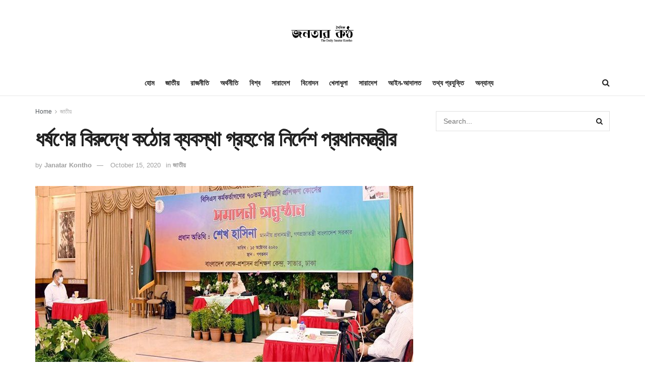

--- FILE ---
content_type: text/html; charset=UTF-8
request_url: https://janatarkontho.net/19842/
body_size: 22889
content:
<!doctype html>
<!--[if lt IE 7]> <html class="no-js lt-ie9 lt-ie8 lt-ie7" lang="en-US"> <![endif]-->
<!--[if IE 7]>    <html class="no-js lt-ie9 lt-ie8" lang="en-US"> <![endif]-->
<!--[if IE 8]>    <html class="no-js lt-ie9" lang="en-US"> <![endif]-->
<!--[if IE 9]>    <html class="no-js lt-ie10" lang="en-US"> <![endif]-->
<!--[if gt IE 8]><!--> <html class="no-js" lang="en-US"> <!--<![endif]-->
<head>
    <meta http-equiv="Content-Type" content="text/html; charset=UTF-8" />
    <meta name='viewport' content='width=device-width, initial-scale=1, user-scalable=yes' />
    <link rel="profile" href="https://gmpg.org/xfn/11" />
    <link rel="pingback" href="https://janatarkontho.net/xmlrpc.php" />
    <title>ধর্ষণের বিরুদ্ধে কঠোর ব্যবস্থা গ্রহণের নির্দেশ প্রধানমন্ত্রীর &#8211; The Daily Janatar Kontho</title>
<meta name='robots' content='max-image-preview:large' />
	<style>img:is([sizes="auto" i], [sizes^="auto," i]) { contain-intrinsic-size: 3000px 1500px }</style>
	<meta property="og:type" content="article">
<meta property="og:title" content="ধর্ষণের বিরুদ্ধে কঠোর ব্যবস্থা গ্রহণের নির্দেশ">
<meta property="og:site_name" content="The Daily Janatar Kontho">
<meta property="og:description" content="প্রধানমন্ত্রী শেখ হাসিনা ধর্ষণ প্রতিরোধে কঠোর ব্যবস্থা গ্রহণসহ এ সম্পর্কে জনসচেতনতা সৃষ্টির জ">
<meta property="og:url" content="https://janatarkontho.net/19842/">
<meta property="og:locale" content="en_US">
<meta property="og:image" content="https://janatarkontho.net/wp-content/uploads/j-3-7.jpg">
<meta property="og:image:height" content="450">
<meta property="og:image:width" content="750">
<meta property="article:published_time" content="2020-10-15T10:12:58+00:00">
<meta property="article:modified_time" content="2020-10-15T10:13:00+00:00">
<meta property="article:author" content="http://www.janatarkontho.com">
<meta property="article:section" content="জাতীয়">
<meta name="twitter:card" content="summary_large_image">
<meta name="twitter:title" content="ধর্ষণের বিরুদ্ধে কঠোর ব্যবস্থা গ্রহণের নির্দেশ প্রধানমন্ত্রীর">
<meta name="twitter:description" content="প্রধানমন্ত্রী শেখ হাসিনা ধর্ষণ প্রতিরোধে কঠোর ব্যবস্থা গ্রহণসহ এ সম্পর্কে জনসচেতনতা সৃষ্টির জন্য প্রশাসনের প্রতি নির্দেশ দিয়েছেন। প্রধানমন্ত্রী বলেন, ‘এ">
<meta name="twitter:url" content="https://janatarkontho.net/19842/">
<meta name="twitter:site" content="http://www.janatarkontho.com">
<meta name="twitter:image:src" content="https://janatarkontho.net/wp-content/uploads/j-3-7.jpg">
<meta name="twitter:image:width" content="750">
<meta name="twitter:image:height" content="450">
			<script type="text/javascript">
			  var jnews_ajax_url = '/?ajax-request=jnews'
			</script>
			<script type="text/javascript">;window.jnews=window.jnews||{},window.jnews.library=window.jnews.library||{},window.jnews.library=function(){"use strict";var e=this;e.win=window,e.doc=document,e.noop=function(){},e.globalBody=e.doc.getElementsByTagName("body")[0],e.globalBody=e.globalBody?e.globalBody:e.doc,e.win.jnewsDataStorage=e.win.jnewsDataStorage||{_storage:new WeakMap,put:function(e,t,n){this._storage.has(e)||this._storage.set(e,new Map),this._storage.get(e).set(t,n)},get:function(e,t){return this._storage.get(e).get(t)},has:function(e,t){return this._storage.has(e)&&this._storage.get(e).has(t)},remove:function(e,t){var n=this._storage.get(e).delete(t);return 0===!this._storage.get(e).size&&this._storage.delete(e),n}},e.windowWidth=function(){return e.win.innerWidth||e.docEl.clientWidth||e.globalBody.clientWidth},e.windowHeight=function(){return e.win.innerHeight||e.docEl.clientHeight||e.globalBody.clientHeight},e.requestAnimationFrame=e.win.requestAnimationFrame||e.win.webkitRequestAnimationFrame||e.win.mozRequestAnimationFrame||e.win.msRequestAnimationFrame||window.oRequestAnimationFrame||function(e){return setTimeout(e,1e3/60)},e.cancelAnimationFrame=e.win.cancelAnimationFrame||e.win.webkitCancelAnimationFrame||e.win.webkitCancelRequestAnimationFrame||e.win.mozCancelAnimationFrame||e.win.msCancelRequestAnimationFrame||e.win.oCancelRequestAnimationFrame||function(e){clearTimeout(e)},e.classListSupport="classList"in document.createElement("_"),e.hasClass=e.classListSupport?function(e,t){return e.classList.contains(t)}:function(e,t){return e.className.indexOf(t)>=0},e.addClass=e.classListSupport?function(t,n){e.hasClass(t,n)||t.classList.add(n)}:function(t,n){e.hasClass(t,n)||(t.className+=" "+n)},e.removeClass=e.classListSupport?function(t,n){e.hasClass(t,n)&&t.classList.remove(n)}:function(t,n){e.hasClass(t,n)&&(t.className=t.className.replace(n,""))},e.objKeys=function(e){var t=[];for(var n in e)Object.prototype.hasOwnProperty.call(e,n)&&t.push(n);return t},e.isObjectSame=function(e,t){var n=!0;return JSON.stringify(e)!==JSON.stringify(t)&&(n=!1),n},e.extend=function(){for(var e,t,n,o=arguments[0]||{},i=1,a=arguments.length;i<a;i++)if(null!==(e=arguments[i]))for(t in e)o!==(n=e[t])&&void 0!==n&&(o[t]=n);return o},e.dataStorage=e.win.jnewsDataStorage,e.isVisible=function(e){return 0!==e.offsetWidth&&0!==e.offsetHeight||e.getBoundingClientRect().length},e.getHeight=function(e){return e.offsetHeight||e.clientHeight||e.getBoundingClientRect().height},e.getWidth=function(e){return e.offsetWidth||e.clientWidth||e.getBoundingClientRect().width},e.supportsPassive=!1;try{var t=Object.defineProperty({},"passive",{get:function(){e.supportsPassive=!0}});"createEvent"in e.doc?e.win.addEventListener("test",null,t):"fireEvent"in e.doc&&e.win.attachEvent("test",null)}catch(e){}e.passiveOption=!!e.supportsPassive&&{passive:!0},e.setStorage=function(e,t){e="jnews-"+e;var n={expired:Math.floor(((new Date).getTime()+432e5)/1e3)};t=Object.assign(n,t);localStorage.setItem(e,JSON.stringify(t))},e.getStorage=function(e){e="jnews-"+e;var t=localStorage.getItem(e);return null!==t&&0<t.length?JSON.parse(localStorage.getItem(e)):{}},e.expiredStorage=function(){var t,n="jnews-";for(var o in localStorage)o.indexOf(n)>-1&&"undefined"!==(t=e.getStorage(o.replace(n,""))).expired&&t.expired<Math.floor((new Date).getTime()/1e3)&&localStorage.removeItem(o)},e.addEvents=function(t,n,o){for(var i in n){var a=["touchstart","touchmove"].indexOf(i)>=0&&!o&&e.passiveOption;"createEvent"in e.doc?t.addEventListener(i,n[i],a):"fireEvent"in e.doc&&t.attachEvent("on"+i,n[i])}},e.removeEvents=function(t,n){for(var o in n)"createEvent"in e.doc?t.removeEventListener(o,n[o]):"fireEvent"in e.doc&&t.detachEvent("on"+o,n[o])},e.triggerEvents=function(t,n,o){var i;o=o||{detail:null};return"createEvent"in e.doc?(!(i=e.doc.createEvent("CustomEvent")||new CustomEvent(n)).initCustomEvent||i.initCustomEvent(n,!0,!1,o),void t.dispatchEvent(i)):"fireEvent"in e.doc?((i=e.doc.createEventObject()).eventType=n,void t.fireEvent("on"+i.eventType,i)):void 0},e.getParents=function(t,n){void 0===n&&(n=e.doc);for(var o=[],i=t.parentNode,a=!1;!a;)if(i){var r=i;r.querySelectorAll(n).length?a=!0:(o.push(r),i=r.parentNode)}else o=[],a=!0;return o},e.forEach=function(e,t,n){for(var o=0,i=e.length;o<i;o++)t.call(n,e[o],o)},e.getText=function(e){return e.innerText||e.textContent},e.setText=function(e,t){var n="object"==typeof t?t.innerText||t.textContent:t;e.innerText&&(e.innerText=n),e.textContent&&(e.textContent=n)},e.httpBuildQuery=function(t){return e.objKeys(t).reduce(function t(n){var o=arguments.length>1&&void 0!==arguments[1]?arguments[1]:null;return function(i,a){var r=n[a];a=encodeURIComponent(a);var s=o?"".concat(o,"[").concat(a,"]"):a;return null==r||"function"==typeof r?(i.push("".concat(s,"=")),i):["number","boolean","string"].includes(typeof r)?(i.push("".concat(s,"=").concat(encodeURIComponent(r))),i):(i.push(e.objKeys(r).reduce(t(r,s),[]).join("&")),i)}}(t),[]).join("&")},e.get=function(t,n,o,i){return o="function"==typeof o?o:e.noop,e.ajax("GET",t,n,o,i)},e.post=function(t,n,o,i){return o="function"==typeof o?o:e.noop,e.ajax("POST",t,n,o,i)},e.ajax=function(t,n,o,i,a){var r=new XMLHttpRequest,s=n,c=e.httpBuildQuery(o);if(t=-1!=["GET","POST"].indexOf(t)?t:"GET",r.open(t,s+("GET"==t?"?"+c:""),!0),"POST"==t&&r.setRequestHeader("Content-type","application/x-www-form-urlencoded"),r.setRequestHeader("X-Requested-With","XMLHttpRequest"),r.onreadystatechange=function(){4===r.readyState&&200<=r.status&&300>r.status&&"function"==typeof i&&i.call(void 0,r.response)},void 0!==a&&!a){return{xhr:r,send:function(){r.send("POST"==t?c:null)}}}return r.send("POST"==t?c:null),{xhr:r}},e.scrollTo=function(t,n,o){function i(e,t,n){this.start=this.position(),this.change=e-this.start,this.currentTime=0,this.increment=20,this.duration=void 0===n?500:n,this.callback=t,this.finish=!1,this.animateScroll()}return Math.easeInOutQuad=function(e,t,n,o){return(e/=o/2)<1?n/2*e*e+t:-n/2*(--e*(e-2)-1)+t},i.prototype.stop=function(){this.finish=!0},i.prototype.move=function(t){e.doc.documentElement.scrollTop=t,e.globalBody.parentNode.scrollTop=t,e.globalBody.scrollTop=t},i.prototype.position=function(){return e.doc.documentElement.scrollTop||e.globalBody.parentNode.scrollTop||e.globalBody.scrollTop},i.prototype.animateScroll=function(){this.currentTime+=this.increment;var t=Math.easeInOutQuad(this.currentTime,this.start,this.change,this.duration);this.move(t),this.currentTime<this.duration&&!this.finish?e.requestAnimationFrame.call(e.win,this.animateScroll.bind(this)):this.callback&&"function"==typeof this.callback&&this.callback()},new i(t,n,o)},e.unwrap=function(t){var n,o=t;e.forEach(t,(function(e,t){n?n+=e:n=e})),o.replaceWith(n)},e.performance={start:function(e){performance.mark(e+"Start")},stop:function(e){performance.mark(e+"End"),performance.measure(e,e+"Start",e+"End")}},e.fps=function(){var t=0,n=0,o=0;!function(){var i=t=0,a=0,r=0,s=document.getElementById("fpsTable"),c=function(t){void 0===document.getElementsByTagName("body")[0]?e.requestAnimationFrame.call(e.win,(function(){c(t)})):document.getElementsByTagName("body")[0].appendChild(t)};null===s&&((s=document.createElement("div")).style.position="fixed",s.style.top="120px",s.style.left="10px",s.style.width="100px",s.style.height="20px",s.style.border="1px solid black",s.style.fontSize="11px",s.style.zIndex="100000",s.style.backgroundColor="white",s.id="fpsTable",c(s));var l=function(){o++,n=Date.now(),(a=(o/(r=(n-t)/1e3)).toPrecision(2))!=i&&(i=a,s.innerHTML=i+"fps"),1<r&&(t=n,o=0),e.requestAnimationFrame.call(e.win,l)};l()}()},e.instr=function(e,t){for(var n=0;n<t.length;n++)if(-1!==e.toLowerCase().indexOf(t[n].toLowerCase()))return!0},e.winLoad=function(t,n){function o(o){if("complete"===e.doc.readyState||"interactive"===e.doc.readyState)return!o||n?setTimeout(t,n||1):t(o),1}o()||e.addEvents(e.win,{load:o})},e.docReady=function(t,n){function o(o){if("complete"===e.doc.readyState||"interactive"===e.doc.readyState)return!o||n?setTimeout(t,n||1):t(o),1}o()||e.addEvents(e.doc,{DOMContentLoaded:o})},e.fireOnce=function(){e.docReady((function(){e.assets=e.assets||[],e.assets.length&&(e.boot(),e.load_assets())}),50)},e.boot=function(){e.length&&e.doc.querySelectorAll("style[media]").forEach((function(e){"not all"==e.getAttribute("media")&&e.removeAttribute("media")}))},e.create_js=function(t,n){var o=e.doc.createElement("script");switch(o.setAttribute("src",t),n){case"defer":o.setAttribute("defer",!0);break;case"async":o.setAttribute("async",!0);break;case"deferasync":o.setAttribute("defer",!0),o.setAttribute("async",!0)}e.globalBody.appendChild(o)},e.load_assets=function(){"object"==typeof e.assets&&e.forEach(e.assets.slice(0),(function(t,n){var o="";t.defer&&(o+="defer"),t.async&&(o+="async"),e.create_js(t.url,o);var i=e.assets.indexOf(t);i>-1&&e.assets.splice(i,1)})),e.assets=jnewsoption.au_scripts=window.jnewsads=[]},e.setCookie=function(e,t,n){var o="";if(n){var i=new Date;i.setTime(i.getTime()+24*n*60*60*1e3),o="; expires="+i.toUTCString()}document.cookie=e+"="+(t||"")+o+"; path=/"},e.getCookie=function(e){for(var t=e+"=",n=document.cookie.split(";"),o=0;o<n.length;o++){for(var i=n[o];" "==i.charAt(0);)i=i.substring(1,i.length);if(0==i.indexOf(t))return i.substring(t.length,i.length)}return null},e.eraseCookie=function(e){document.cookie=e+"=; Path=/; Expires=Thu, 01 Jan 1970 00:00:01 GMT;"},e.docReady((function(){e.globalBody=e.globalBody==e.doc?e.doc.getElementsByTagName("body")[0]:e.globalBody,e.globalBody=e.globalBody?e.globalBody:e.doc})),e.winLoad((function(){e.winLoad((function(){var t=!1;if(void 0!==window.jnewsadmin)if(void 0!==window.file_version_checker){var n=e.objKeys(window.file_version_checker);n.length?n.forEach((function(e){t||"10.0.4"===window.file_version_checker[e]||(t=!0)})):t=!0}else t=!0;t&&(window.jnewsHelper.getMessage(),window.jnewsHelper.getNotice())}),2500)}))},window.jnews.library=new window.jnews.library;</script><script type="module">;function _0x51f6(t,e){const n=_0x55cd();return(_0x51f6=function(t,e){return n[t-=341]})(t,e)}const _0x44bbd0=_0x51f6;let t,e;!function(t,e){const n=_0x51f6,o=_0x55cd();for(;;)try{if(667687===-parseInt(n(355))/1*(-parseInt(n(368))/2)+parseInt(n(356))/3+-parseInt(n(381))/4*(-parseInt(n(398))/5)+parseInt(n(357))/6+-parseInt(n(350))/7+parseInt(n(399))/8*(-parseInt(n(374))/9)+parseInt(n(396))/10*(parseInt(n(359))/11))break;o.push(o.shift())}catch(t){o.push(o.shift())}}();const n=new Set,o=document[_0x44bbd0(376)](_0x44bbd0(363)),i=o[_0x44bbd0(385)]&&o[_0x44bbd0(385)][_0x44bbd0(353)]&&o.relList[_0x44bbd0(353)](_0x44bbd0(382))&&window[_0x44bbd0(347)]&&"isIntersecting"in IntersectionObserverEntry.prototype,s=_0x44bbd0(395)in document[_0x44bbd0(361)][_0x44bbd0(354)],a=_0x44bbd0(371)in document[_0x44bbd0(361)].dataset,r=_0x44bbd0(391)in document[_0x44bbd0(361)].dataset,c="instantMousedownShortcut"in document[_0x44bbd0(361)].dataset,d=1111;function _0x55cd(){const t=["ctrlKey","8GJIumL","prefetch","https:","href","relList","hash","protocol","appendChild","viewport","detail","instantWhitelist","preventDefault","pathname","origin","instantAllowQueryString","862690CNeNQF","touchstart","196990QQqDhF","480vIzcvw","metaKey","instant","includes","instantIntensity","now","requestIdleCallback","mousedown","add","saveData","IntersectionObserver","length","connection","7373898eaBltJ","mouseover","unobserve","supports","dataset","1409FikUOV","3802743rPvtBB","3079116ntHZew","mousedown-only","77QRrUFI","isIntersecting","body","substr","link","viewport-all","search","effectiveType","closest","590kIdRNZ","relatedTarget","click","instantAllowExternalLinks","documentElement","target","173700IvDSiY","forEach","createElement","querySelectorAll","addEventListener","observe"];return(_0x55cd=function(){return t})()}let l=65,u=!1,f=!1,m=!1;if(_0x44bbd0(341)in document.body.dataset){const t=document[_0x44bbd0(361)][_0x44bbd0(354)].instantIntensity;if(_0x44bbd0(344)==t[_0x44bbd0(362)](0,_0x44bbd0(344)[_0x44bbd0(348)]))u=!0,_0x44bbd0(358)==t&&(f=!0);else if("viewport"==t[_0x44bbd0(362)](0,_0x44bbd0(389).length))navigator[_0x44bbd0(349)]&&(navigator[_0x44bbd0(349)][_0x44bbd0(346)]||navigator[_0x44bbd0(349)][_0x44bbd0(366)]&&navigator.connection[_0x44bbd0(366)][_0x44bbd0(402)]("2g"))||("viewport"==t?document[_0x44bbd0(372)].clientWidth*document[_0x44bbd0(372)].clientHeight<45e4&&(m=!0):_0x44bbd0(364)==t&&(m=!0));else{const e=parseInt(t);isNaN(e)||(l=e)}}if(i){const n={capture:!0,passive:!0};if(f||document[_0x44bbd0(378)](_0x44bbd0(397),(function(t){const n=_0x44bbd0;e=performance[n(342)]();const o=t[n(373)].closest("a");h(o)&&v(o[n(384)])}),n),u?c||document[_0x44bbd0(378)](_0x44bbd0(344),(function(t){const e=_0x44bbd0,n=t[e(373)][e(367)]("a");h(n)&&v(n[e(384)])}),n):document.addEventListener(_0x44bbd0(351),(function(n){const o=_0x44bbd0;if(performance.now()-e<d)return;if(!("closest"in n.target))return;const b=n.target[o(367)]("a");h(b)&&(b[o(378)]("mouseout",p,{passive:!0}),t=setTimeout((()=>{v(b[o(384)]),t=void 0}),l))}),n),c&&document.addEventListener(_0x44bbd0(344),(function(t){const n=_0x44bbd0;if(performance[n(342)]()-e<d)return;const o=t[n(373)].closest("a");if(t.which>1||t[n(400)]||t[n(380)])return;if(!o)return;o[n(378)](n(370),(function(t){const e=n;1337!=t[e(390)]&&t[e(392)]()}),{capture:!0,passive:!1,once:!0});const b=new MouseEvent("click",{view:window,bubbles:!0,cancelable:!1,detail:1337});o.dispatchEvent(b)}),n),m){let t;(t=window[_0x44bbd0(343)]?t=>{requestIdleCallback(t,{timeout:1500})}:t=>{t()})((()=>{const t=_0x44bbd0,e=new IntersectionObserver((t=>{const n=_0x51f6;t[n(375)]((t=>{const o=n;if(t[o(360)]){const n=t[o(373)];e[o(352)](n),v(n[o(384)])}}))}));document[t(377)]("a")[t(375)]((n=>{const o=t;h(n)&&e[o(379)](n)}))}))}}function p(e){const n=_0x44bbd0;e[n(369)]&&e[n(373)][n(367)]("a")==e.relatedTarget[n(367)]("a")||t&&(clearTimeout(t),t=void 0)}function h(t){const e=_0x44bbd0;if(t&&t.href&&(!r||e(401)in t[e(354)])&&(a||t.origin==location[e(394)]||e(401)in t[e(354)])&&["http:","https:"][e(402)](t[e(387)])&&("http:"!=t[e(387)]||e(383)!=location[e(387)])&&(s||!t[e(365)]||e(401)in t.dataset)&&!(t[e(386)]&&t[e(393)]+t[e(365)]==location[e(393)]+location[e(365)]||"noInstant"in t[e(354)]))return!0}function v(t){const e=_0x44bbd0;if(n.has(t))return;const o=document[e(376)]("link");o.rel="prefetch",o[e(384)]=t,document.head[e(388)](o),n[e(345)](t)}</script><link rel="alternate" type="application/rss+xml" title="The Daily Janatar Kontho &raquo; Feed" href="https://janatarkontho.net/feed/" />
<script type="text/javascript">
/* <![CDATA[ */
window._wpemojiSettings = {"baseUrl":"https:\/\/s.w.org\/images\/core\/emoji\/15.0.3\/72x72\/","ext":".png","svgUrl":"https:\/\/s.w.org\/images\/core\/emoji\/15.0.3\/svg\/","svgExt":".svg","source":{"concatemoji":"https:\/\/janatarkontho.net\/wp-includes\/js\/wp-emoji-release.min.js?ver=6.7.4"}};
/*! This file is auto-generated */
!function(i,n){var o,s,e;function c(e){try{var t={supportTests:e,timestamp:(new Date).valueOf()};sessionStorage.setItem(o,JSON.stringify(t))}catch(e){}}function p(e,t,n){e.clearRect(0,0,e.canvas.width,e.canvas.height),e.fillText(t,0,0);var t=new Uint32Array(e.getImageData(0,0,e.canvas.width,e.canvas.height).data),r=(e.clearRect(0,0,e.canvas.width,e.canvas.height),e.fillText(n,0,0),new Uint32Array(e.getImageData(0,0,e.canvas.width,e.canvas.height).data));return t.every(function(e,t){return e===r[t]})}function u(e,t,n){switch(t){case"flag":return n(e,"\ud83c\udff3\ufe0f\u200d\u26a7\ufe0f","\ud83c\udff3\ufe0f\u200b\u26a7\ufe0f")?!1:!n(e,"\ud83c\uddfa\ud83c\uddf3","\ud83c\uddfa\u200b\ud83c\uddf3")&&!n(e,"\ud83c\udff4\udb40\udc67\udb40\udc62\udb40\udc65\udb40\udc6e\udb40\udc67\udb40\udc7f","\ud83c\udff4\u200b\udb40\udc67\u200b\udb40\udc62\u200b\udb40\udc65\u200b\udb40\udc6e\u200b\udb40\udc67\u200b\udb40\udc7f");case"emoji":return!n(e,"\ud83d\udc26\u200d\u2b1b","\ud83d\udc26\u200b\u2b1b")}return!1}function f(e,t,n){var r="undefined"!=typeof WorkerGlobalScope&&self instanceof WorkerGlobalScope?new OffscreenCanvas(300,150):i.createElement("canvas"),a=r.getContext("2d",{willReadFrequently:!0}),o=(a.textBaseline="top",a.font="600 32px Arial",{});return e.forEach(function(e){o[e]=t(a,e,n)}),o}function t(e){var t=i.createElement("script");t.src=e,t.defer=!0,i.head.appendChild(t)}"undefined"!=typeof Promise&&(o="wpEmojiSettingsSupports",s=["flag","emoji"],n.supports={everything:!0,everythingExceptFlag:!0},e=new Promise(function(e){i.addEventListener("DOMContentLoaded",e,{once:!0})}),new Promise(function(t){var n=function(){try{var e=JSON.parse(sessionStorage.getItem(o));if("object"==typeof e&&"number"==typeof e.timestamp&&(new Date).valueOf()<e.timestamp+604800&&"object"==typeof e.supportTests)return e.supportTests}catch(e){}return null}();if(!n){if("undefined"!=typeof Worker&&"undefined"!=typeof OffscreenCanvas&&"undefined"!=typeof URL&&URL.createObjectURL&&"undefined"!=typeof Blob)try{var e="postMessage("+f.toString()+"("+[JSON.stringify(s),u.toString(),p.toString()].join(",")+"));",r=new Blob([e],{type:"text/javascript"}),a=new Worker(URL.createObjectURL(r),{name:"wpTestEmojiSupports"});return void(a.onmessage=function(e){c(n=e.data),a.terminate(),t(n)})}catch(e){}c(n=f(s,u,p))}t(n)}).then(function(e){for(var t in e)n.supports[t]=e[t],n.supports.everything=n.supports.everything&&n.supports[t],"flag"!==t&&(n.supports.everythingExceptFlag=n.supports.everythingExceptFlag&&n.supports[t]);n.supports.everythingExceptFlag=n.supports.everythingExceptFlag&&!n.supports.flag,n.DOMReady=!1,n.readyCallback=function(){n.DOMReady=!0}}).then(function(){return e}).then(function(){var e;n.supports.everything||(n.readyCallback(),(e=n.source||{}).concatemoji?t(e.concatemoji):e.wpemoji&&e.twemoji&&(t(e.twemoji),t(e.wpemoji)))}))}((window,document),window._wpemojiSettings);
/* ]]> */
</script>
<style id='wp-emoji-styles-inline-css' type='text/css'>

	img.wp-smiley, img.emoji {
		display: inline !important;
		border: none !important;
		box-shadow: none !important;
		height: 1em !important;
		width: 1em !important;
		margin: 0 0.07em !important;
		vertical-align: -0.1em !important;
		background: none !important;
		padding: 0 !important;
	}
</style>
<link rel='stylesheet' id='wp-block-library-css' href='https://janatarkontho.net/wp-includes/css/dist/block-library/style.min.css?ver=6.7.4' type='text/css' media='all' />
<style id='classic-theme-styles-inline-css' type='text/css'>
/*! This file is auto-generated */
.wp-block-button__link{color:#fff;background-color:#32373c;border-radius:9999px;box-shadow:none;text-decoration:none;padding:calc(.667em + 2px) calc(1.333em + 2px);font-size:1.125em}.wp-block-file__button{background:#32373c;color:#fff;text-decoration:none}
</style>
<style id='global-styles-inline-css' type='text/css'>
:root{--wp--preset--aspect-ratio--square: 1;--wp--preset--aspect-ratio--4-3: 4/3;--wp--preset--aspect-ratio--3-4: 3/4;--wp--preset--aspect-ratio--3-2: 3/2;--wp--preset--aspect-ratio--2-3: 2/3;--wp--preset--aspect-ratio--16-9: 16/9;--wp--preset--aspect-ratio--9-16: 9/16;--wp--preset--color--black: #000000;--wp--preset--color--cyan-bluish-gray: #abb8c3;--wp--preset--color--white: #ffffff;--wp--preset--color--pale-pink: #f78da7;--wp--preset--color--vivid-red: #cf2e2e;--wp--preset--color--luminous-vivid-orange: #ff6900;--wp--preset--color--luminous-vivid-amber: #fcb900;--wp--preset--color--light-green-cyan: #7bdcb5;--wp--preset--color--vivid-green-cyan: #00d084;--wp--preset--color--pale-cyan-blue: #8ed1fc;--wp--preset--color--vivid-cyan-blue: #0693e3;--wp--preset--color--vivid-purple: #9b51e0;--wp--preset--gradient--vivid-cyan-blue-to-vivid-purple: linear-gradient(135deg,rgba(6,147,227,1) 0%,rgb(155,81,224) 100%);--wp--preset--gradient--light-green-cyan-to-vivid-green-cyan: linear-gradient(135deg,rgb(122,220,180) 0%,rgb(0,208,130) 100%);--wp--preset--gradient--luminous-vivid-amber-to-luminous-vivid-orange: linear-gradient(135deg,rgba(252,185,0,1) 0%,rgba(255,105,0,1) 100%);--wp--preset--gradient--luminous-vivid-orange-to-vivid-red: linear-gradient(135deg,rgba(255,105,0,1) 0%,rgb(207,46,46) 100%);--wp--preset--gradient--very-light-gray-to-cyan-bluish-gray: linear-gradient(135deg,rgb(238,238,238) 0%,rgb(169,184,195) 100%);--wp--preset--gradient--cool-to-warm-spectrum: linear-gradient(135deg,rgb(74,234,220) 0%,rgb(151,120,209) 20%,rgb(207,42,186) 40%,rgb(238,44,130) 60%,rgb(251,105,98) 80%,rgb(254,248,76) 100%);--wp--preset--gradient--blush-light-purple: linear-gradient(135deg,rgb(255,206,236) 0%,rgb(152,150,240) 100%);--wp--preset--gradient--blush-bordeaux: linear-gradient(135deg,rgb(254,205,165) 0%,rgb(254,45,45) 50%,rgb(107,0,62) 100%);--wp--preset--gradient--luminous-dusk: linear-gradient(135deg,rgb(255,203,112) 0%,rgb(199,81,192) 50%,rgb(65,88,208) 100%);--wp--preset--gradient--pale-ocean: linear-gradient(135deg,rgb(255,245,203) 0%,rgb(182,227,212) 50%,rgb(51,167,181) 100%);--wp--preset--gradient--electric-grass: linear-gradient(135deg,rgb(202,248,128) 0%,rgb(113,206,126) 100%);--wp--preset--gradient--midnight: linear-gradient(135deg,rgb(2,3,129) 0%,rgb(40,116,252) 100%);--wp--preset--font-size--small: 13px;--wp--preset--font-size--medium: 20px;--wp--preset--font-size--large: 36px;--wp--preset--font-size--x-large: 42px;--wp--preset--spacing--20: 0.44rem;--wp--preset--spacing--30: 0.67rem;--wp--preset--spacing--40: 1rem;--wp--preset--spacing--50: 1.5rem;--wp--preset--spacing--60: 2.25rem;--wp--preset--spacing--70: 3.38rem;--wp--preset--spacing--80: 5.06rem;--wp--preset--shadow--natural: 6px 6px 9px rgba(0, 0, 0, 0.2);--wp--preset--shadow--deep: 12px 12px 50px rgba(0, 0, 0, 0.4);--wp--preset--shadow--sharp: 6px 6px 0px rgba(0, 0, 0, 0.2);--wp--preset--shadow--outlined: 6px 6px 0px -3px rgba(255, 255, 255, 1), 6px 6px rgba(0, 0, 0, 1);--wp--preset--shadow--crisp: 6px 6px 0px rgba(0, 0, 0, 1);}:where(.is-layout-flex){gap: 0.5em;}:where(.is-layout-grid){gap: 0.5em;}body .is-layout-flex{display: flex;}.is-layout-flex{flex-wrap: wrap;align-items: center;}.is-layout-flex > :is(*, div){margin: 0;}body .is-layout-grid{display: grid;}.is-layout-grid > :is(*, div){margin: 0;}:where(.wp-block-columns.is-layout-flex){gap: 2em;}:where(.wp-block-columns.is-layout-grid){gap: 2em;}:where(.wp-block-post-template.is-layout-flex){gap: 1.25em;}:where(.wp-block-post-template.is-layout-grid){gap: 1.25em;}.has-black-color{color: var(--wp--preset--color--black) !important;}.has-cyan-bluish-gray-color{color: var(--wp--preset--color--cyan-bluish-gray) !important;}.has-white-color{color: var(--wp--preset--color--white) !important;}.has-pale-pink-color{color: var(--wp--preset--color--pale-pink) !important;}.has-vivid-red-color{color: var(--wp--preset--color--vivid-red) !important;}.has-luminous-vivid-orange-color{color: var(--wp--preset--color--luminous-vivid-orange) !important;}.has-luminous-vivid-amber-color{color: var(--wp--preset--color--luminous-vivid-amber) !important;}.has-light-green-cyan-color{color: var(--wp--preset--color--light-green-cyan) !important;}.has-vivid-green-cyan-color{color: var(--wp--preset--color--vivid-green-cyan) !important;}.has-pale-cyan-blue-color{color: var(--wp--preset--color--pale-cyan-blue) !important;}.has-vivid-cyan-blue-color{color: var(--wp--preset--color--vivid-cyan-blue) !important;}.has-vivid-purple-color{color: var(--wp--preset--color--vivid-purple) !important;}.has-black-background-color{background-color: var(--wp--preset--color--black) !important;}.has-cyan-bluish-gray-background-color{background-color: var(--wp--preset--color--cyan-bluish-gray) !important;}.has-white-background-color{background-color: var(--wp--preset--color--white) !important;}.has-pale-pink-background-color{background-color: var(--wp--preset--color--pale-pink) !important;}.has-vivid-red-background-color{background-color: var(--wp--preset--color--vivid-red) !important;}.has-luminous-vivid-orange-background-color{background-color: var(--wp--preset--color--luminous-vivid-orange) !important;}.has-luminous-vivid-amber-background-color{background-color: var(--wp--preset--color--luminous-vivid-amber) !important;}.has-light-green-cyan-background-color{background-color: var(--wp--preset--color--light-green-cyan) !important;}.has-vivid-green-cyan-background-color{background-color: var(--wp--preset--color--vivid-green-cyan) !important;}.has-pale-cyan-blue-background-color{background-color: var(--wp--preset--color--pale-cyan-blue) !important;}.has-vivid-cyan-blue-background-color{background-color: var(--wp--preset--color--vivid-cyan-blue) !important;}.has-vivid-purple-background-color{background-color: var(--wp--preset--color--vivid-purple) !important;}.has-black-border-color{border-color: var(--wp--preset--color--black) !important;}.has-cyan-bluish-gray-border-color{border-color: var(--wp--preset--color--cyan-bluish-gray) !important;}.has-white-border-color{border-color: var(--wp--preset--color--white) !important;}.has-pale-pink-border-color{border-color: var(--wp--preset--color--pale-pink) !important;}.has-vivid-red-border-color{border-color: var(--wp--preset--color--vivid-red) !important;}.has-luminous-vivid-orange-border-color{border-color: var(--wp--preset--color--luminous-vivid-orange) !important;}.has-luminous-vivid-amber-border-color{border-color: var(--wp--preset--color--luminous-vivid-amber) !important;}.has-light-green-cyan-border-color{border-color: var(--wp--preset--color--light-green-cyan) !important;}.has-vivid-green-cyan-border-color{border-color: var(--wp--preset--color--vivid-green-cyan) !important;}.has-pale-cyan-blue-border-color{border-color: var(--wp--preset--color--pale-cyan-blue) !important;}.has-vivid-cyan-blue-border-color{border-color: var(--wp--preset--color--vivid-cyan-blue) !important;}.has-vivid-purple-border-color{border-color: var(--wp--preset--color--vivid-purple) !important;}.has-vivid-cyan-blue-to-vivid-purple-gradient-background{background: var(--wp--preset--gradient--vivid-cyan-blue-to-vivid-purple) !important;}.has-light-green-cyan-to-vivid-green-cyan-gradient-background{background: var(--wp--preset--gradient--light-green-cyan-to-vivid-green-cyan) !important;}.has-luminous-vivid-amber-to-luminous-vivid-orange-gradient-background{background: var(--wp--preset--gradient--luminous-vivid-amber-to-luminous-vivid-orange) !important;}.has-luminous-vivid-orange-to-vivid-red-gradient-background{background: var(--wp--preset--gradient--luminous-vivid-orange-to-vivid-red) !important;}.has-very-light-gray-to-cyan-bluish-gray-gradient-background{background: var(--wp--preset--gradient--very-light-gray-to-cyan-bluish-gray) !important;}.has-cool-to-warm-spectrum-gradient-background{background: var(--wp--preset--gradient--cool-to-warm-spectrum) !important;}.has-blush-light-purple-gradient-background{background: var(--wp--preset--gradient--blush-light-purple) !important;}.has-blush-bordeaux-gradient-background{background: var(--wp--preset--gradient--blush-bordeaux) !important;}.has-luminous-dusk-gradient-background{background: var(--wp--preset--gradient--luminous-dusk) !important;}.has-pale-ocean-gradient-background{background: var(--wp--preset--gradient--pale-ocean) !important;}.has-electric-grass-gradient-background{background: var(--wp--preset--gradient--electric-grass) !important;}.has-midnight-gradient-background{background: var(--wp--preset--gradient--midnight) !important;}.has-small-font-size{font-size: var(--wp--preset--font-size--small) !important;}.has-medium-font-size{font-size: var(--wp--preset--font-size--medium) !important;}.has-large-font-size{font-size: var(--wp--preset--font-size--large) !important;}.has-x-large-font-size{font-size: var(--wp--preset--font-size--x-large) !important;}
:where(.wp-block-post-template.is-layout-flex){gap: 1.25em;}:where(.wp-block-post-template.is-layout-grid){gap: 1.25em;}
:where(.wp-block-columns.is-layout-flex){gap: 2em;}:where(.wp-block-columns.is-layout-grid){gap: 2em;}
:root :where(.wp-block-pullquote){font-size: 1.5em;line-height: 1.6;}
</style>
<link rel='stylesheet' id='jnews-frontend-css' href='https://janatarkontho.net/wp-content/themes/mytemplt/assets/dist/frontend.min.css?ver=11.0.7' type='text/css' media='all' />
<link rel='stylesheet' id='jnews-style-css' href='https://janatarkontho.net/wp-content/themes/mytemplt/style.css?ver=11.0.7' type='text/css' media='all' />
<link rel='stylesheet' id='jnews-darkmode-css' href='https://janatarkontho.net/wp-content/themes/mytemplt/assets/css/darkmode.css?ver=11.0.7' type='text/css' media='all' />
<link rel='stylesheet' id='jnews-scheme-css' href='https://janatarkontho.net/wp-content/themes/mytemplt/data/import/school/scheme.css?ver=11.0.7' type='text/css' media='all' />
<link rel='stylesheet' id='jnews-social-login-style-css' href='https://janatarkontho.net/wp-content/plugins/jnews-social-login/assets/css/plugin.css?ver=11.0.0' type='text/css' media='all' />
<link rel='stylesheet' id='jnews-select-share-css' href='https://janatarkontho.net/wp-content/plugins/jnews-social-share/assets/css/plugin.css' type='text/css' media='all' />
<link rel='stylesheet' id='jnews-weather-style-css' href='https://janatarkontho.net/wp-content/plugins/jnews-weather/assets/css/plugin.css?ver=11.0.0' type='text/css' media='all' />
<script type="text/javascript" src="https://janatarkontho.net/wp-includes/js/jquery/jquery.min.js?ver=3.7.1" id="jquery-core-js"></script>
<script type="text/javascript" src="https://janatarkontho.net/wp-includes/js/jquery/jquery-migrate.min.js?ver=3.4.1" id="jquery-migrate-js"></script>
<link rel="https://api.w.org/" href="https://janatarkontho.net/wp-json/" /><link rel="alternate" title="JSON" type="application/json" href="https://janatarkontho.net/wp-json/wp/v2/posts/19842" /><link rel="EditURI" type="application/rsd+xml" title="RSD" href="https://janatarkontho.net/xmlrpc.php?rsd" />
<meta name="generator" content="WordPress 6.7.4" />
<link rel="canonical" href="https://janatarkontho.net/19842/" />
<link rel='shortlink' href='https://janatarkontho.net/?p=19842' />
<link rel="alternate" title="oEmbed (JSON)" type="application/json+oembed" href="https://janatarkontho.net/wp-json/oembed/1.0/embed?url=https%3A%2F%2Fjanatarkontho.net%2F19842%2F" />
<link rel="alternate" title="oEmbed (XML)" type="text/xml+oembed" href="https://janatarkontho.net/wp-json/oembed/1.0/embed?url=https%3A%2F%2Fjanatarkontho.net%2F19842%2F&#038;format=xml" />
<script type='application/ld+json'>{"@context":"http:\/\/schema.org","@type":"Organization","@id":"https:\/\/janatarkontho.net\/#organization","url":"https:\/\/janatarkontho.net\/","name":"","logo":{"@type":"ImageObject","url":""},"sameAs":["http:\/\/facebook.com","http:\/\/twitter.com"]}</script>
<script type='application/ld+json'>{"@context":"http:\/\/schema.org","@type":"WebSite","@id":"https:\/\/janatarkontho.net\/#website","url":"https:\/\/janatarkontho.net\/","name":"","potentialAction":{"@type":"SearchAction","target":"https:\/\/janatarkontho.net\/?s={search_term_string}","query-input":"required name=search_term_string"}}</script>
<link rel="icon" href="https://janatarkontho.net/wp-content/uploads/2019/11/cropped-logo-3-32x32.png" sizes="32x32" />
<link rel="icon" href="https://janatarkontho.net/wp-content/uploads/2019/11/cropped-logo-3-192x192.png" sizes="192x192" />
<link rel="apple-touch-icon" href="https://janatarkontho.net/wp-content/uploads/2019/11/cropped-logo-3-180x180.png" />
<meta name="msapplication-TileImage" content="https://janatarkontho.net/wp-content/uploads/2019/11/cropped-logo-3-270x270.png" />
<style type="text/css">
					.no_thumbnail .jeg_thumb,
					.thumbnail-container.no_thumbnail {
					    display: none !important;
					}
					.jeg_search_result .jeg_pl_xs_3.no_thumbnail .jeg_postblock_content,
					.jeg_sidefeed .jeg_pl_xs_3.no_thumbnail .jeg_postblock_content,
					.jeg_pl_sm.no_thumbnail .jeg_postblock_content {
					    margin-left: 0;
					}
					.jeg_postblock_11 .no_thumbnail .jeg_postblock_content,
					.jeg_postblock_12 .no_thumbnail .jeg_postblock_content,
					.jeg_postblock_12.jeg_col_3o3 .no_thumbnail .jeg_postblock_content  {
					    margin-top: 0;
					}
					.jeg_postblock_15 .jeg_pl_md_box.no_thumbnail .jeg_postblock_content,
					.jeg_postblock_19 .jeg_pl_md_box.no_thumbnail .jeg_postblock_content,
					.jeg_postblock_24 .jeg_pl_md_box.no_thumbnail .jeg_postblock_content,
					.jeg_sidefeed .jeg_pl_md_box .jeg_postblock_content {
					    position: relative;
					}
					.jeg_postblock_carousel_2 .no_thumbnail .jeg_post_title a,
					.jeg_postblock_carousel_2 .no_thumbnail .jeg_post_title a:hover,
					.jeg_postblock_carousel_2 .no_thumbnail .jeg_post_meta .fa {
					    color: #212121 !important;
					} 
					.jnews-dark-mode .jeg_postblock_carousel_2 .no_thumbnail .jeg_post_title a,
					.jnews-dark-mode .jeg_postblock_carousel_2 .no_thumbnail .jeg_post_title a:hover,
					.jnews-dark-mode .jeg_postblock_carousel_2 .no_thumbnail .jeg_post_meta .fa {
					    color: #fff !important;
					} 
				</style></head>
<body class="post-template-default single single-post postid-19842 single-format-standard wp-embed-responsive jeg_toggle_light jeg_single_tpl_1 jnews jsc_normal">

    
    
    <div class="jeg_ad jeg_ad_top jnews_header_top_ads">
        <div class='ads-wrapper  '></div>    </div>

    <!-- The Main Wrapper
    ============================================= -->
    <div class="jeg_viewport">

        
        <div class="jeg_header_wrapper">
            <div class="jeg_header_instagram_wrapper">
    </div>

<!-- HEADER -->
<div class="jeg_header normal">
    <div class="jeg_midbar jeg_container jeg_navbar_wrapper normal">
    <div class="container">
        <div class="jeg_nav_row">
            
                <div class="jeg_nav_col jeg_nav_left jeg_nav_normal">
                    <div class="item_wrap jeg_nav_alignleft">
                                            </div>
                </div>

                
                <div class="jeg_nav_col jeg_nav_center jeg_nav_grow">
                    <div class="item_wrap jeg_nav_aligncenter">
                        <div class="jeg_nav_item jeg_logo jeg_desktop_logo">
			<div class="site-title">
			<a href="https://janatarkontho.net/" style="padding: 0 0 0 0;">
				<img class='jeg_logo_img' src="https://janatarkontho.net/wp-content/uploads/janatarkontho-logo.png" srcset="https://janatarkontho.net/wp-content/uploads/janatarkontho-logo.png 1x, https://janatarkontho.net/wp-content/uploads/janatarkontho-logo.png 2x" alt="The Daily Janatar Kontho"data-light-src="https://janatarkontho.net/wp-content/uploads/janatarkontho-logo.png" data-light-srcset="https://janatarkontho.net/wp-content/uploads/janatarkontho-logo.png 1x, https://janatarkontho.net/wp-content/uploads/janatarkontho-logo.png 2x" data-dark-src="https://janatarkontho.net/wp-content/uploads/janatarkontho-logo.png" data-dark-srcset="https://janatarkontho.net/wp-content/uploads/janatarkontho-logo.png 1x, https://janatarkontho.net/wp-content/uploads/janatarkontho-logo.png 2x">			</a>
		</div>
	</div>
                    </div>
                </div>

                
                <div class="jeg_nav_col jeg_nav_right jeg_nav_normal">
                    <div class="item_wrap jeg_nav_alignright">
                                            </div>
                </div>

                        </div>
    </div>
</div><div class="jeg_bottombar jeg_navbar jeg_container jeg_navbar_wrapper jeg_navbar_normal jeg_navbar_normal">
    <div class="container">
        <div class="jeg_nav_row">
            
                <div class="jeg_nav_col jeg_nav_left jeg_nav_normal">
                    <div class="item_wrap jeg_nav_alignleft">
                                            </div>
                </div>

                
                <div class="jeg_nav_col jeg_nav_center jeg_nav_grow">
                    <div class="item_wrap jeg_nav_aligncenter">
                        <div class="jeg_nav_item jeg_main_menu_wrapper">
<div class="jeg_mainmenu_wrap"><ul class="jeg_menu jeg_main_menu jeg_menu_style_1" data-animation="animate"><li id="menu-item-18740" class="menu-item menu-item-type-custom menu-item-object-custom menu-item-home menu-item-18740 bgnav" data-item-row="default" ><a href="https://janatarkontho.net/">হোম</a></li>
<li id="menu-item-18706" class="menu-item menu-item-type-taxonomy menu-item-object-category current-post-ancestor current-menu-parent current-post-parent menu-item-18706 bgnav" data-item-row="default" ><a href="https://janatarkontho.net/category/national/">জাতীয়</a></li>
<li id="menu-item-18707" class="menu-item menu-item-type-taxonomy menu-item-object-category menu-item-18707 bgnav" data-item-row="default" ><a href="https://janatarkontho.net/category/politics/">রাজনীতি</a></li>
<li id="menu-item-18712" class="menu-item menu-item-type-taxonomy menu-item-object-category menu-item-18712 bgnav" data-item-row="default" ><a href="https://janatarkontho.net/category/economy/">অর্থনীতি</a></li>
<li id="menu-item-18708" class="menu-item menu-item-type-taxonomy menu-item-object-category menu-item-18708 bgnav" data-item-row="default" ><a href="https://janatarkontho.net/category/international/">বিশ্ব</a></li>
<li id="menu-item-18729" class="menu-item menu-item-type-taxonomy menu-item-object-category menu-item-18729 bgnav" data-item-row="default" ><a href="https://janatarkontho.net/category/bangladesh/">সারাদেশ</a></li>
<li id="menu-item-18709" class="menu-item menu-item-type-taxonomy menu-item-object-category menu-item-18709 bgnav" data-item-row="default" ><a href="https://janatarkontho.net/category/entertainment/">বিনোদন</a></li>
<li id="menu-item-18710" class="menu-item menu-item-type-taxonomy menu-item-object-category menu-item-18710 bgnav" data-item-row="default" ><a href="https://janatarkontho.net/category/sports/">খেলাধুলা</a></li>
<li id="menu-item-18713" class="menu-item menu-item-type-taxonomy menu-item-object-category menu-item-18713 bgnav" data-item-row="default" ><a href="https://janatarkontho.net/category/country/">সারাদেশ</a></li>
<li id="menu-item-18716" class="menu-item menu-item-type-taxonomy menu-item-object-category menu-item-18716 bgnav" data-item-row="default" ><a href="https://janatarkontho.net/category/law-and-order/">আইন-আদালত</a></li>
<li id="menu-item-18718" class="menu-item menu-item-type-taxonomy menu-item-object-category menu-item-18718 bgnav" data-item-row="default" ><a href="https://janatarkontho.net/category/tech/">তথ্য প্রযুক্তি</a></li>
<li id="menu-item-18714" class="menu-item menu-item-type-taxonomy menu-item-object-category menu-item-18714 bgnav" data-item-row="default" ><a href="https://janatarkontho.net/category/others/">অন্যান্য</a></li>
</ul></div></div>
                    </div>
                </div>

                
                <div class="jeg_nav_col jeg_nav_right jeg_nav_normal">
                    <div class="item_wrap jeg_nav_alignright">
                        <!-- Search Icon -->
<div class="jeg_nav_item jeg_search_wrapper search_icon jeg_search_popup_expand">
    <a href="#" class="jeg_search_toggle"><i class="fa fa-search"></i></a>
    <form action="https://janatarkontho.net/" method="get" class="jeg_search_form" target="_top">
    <input name="s" class="jeg_search_input" placeholder="Search..." type="text" value="" autocomplete="off">
    <button aria-label="Search Button" type="submit" class="jeg_search_button btn"><i class="fa fa-search"></i></button>
</form>
<!-- jeg_search_hide with_result no_result -->
<div class="jeg_search_result jeg_search_hide with_result">
    <div class="search-result-wrapper">
    </div>
    <div class="search-link search-noresult">
        No Result    </div>
    <div class="search-link search-all-button">
        <i class="fa fa-search"></i> View All Result    </div>
</div></div>                    </div>
                </div>

                        </div>
    </div>
</div></div><!-- /.jeg_header -->        </div>

        <div class="jeg_header_sticky">
            <div class="sticky_blankspace"></div>
<div class="jeg_header normal">
    <div class="jeg_container">
        <div data-mode="scroll" class="jeg_stickybar jeg_navbar jeg_navbar_wrapper jeg_navbar_normal jeg_navbar_normal">
            <div class="container">
    <div class="jeg_nav_row">
        
            <div class="jeg_nav_col jeg_nav_left jeg_nav_grow">
                <div class="item_wrap jeg_nav_alignleft">
                    <div class="jeg_nav_item jeg_main_menu_wrapper">
<div class="jeg_mainmenu_wrap"><ul class="jeg_menu jeg_main_menu jeg_menu_style_1" data-animation="animate"><li id="menu-item-18740" class="menu-item menu-item-type-custom menu-item-object-custom menu-item-home menu-item-18740 bgnav" data-item-row="default" ><a href="https://janatarkontho.net/">হোম</a></li>
<li id="menu-item-18706" class="menu-item menu-item-type-taxonomy menu-item-object-category current-post-ancestor current-menu-parent current-post-parent menu-item-18706 bgnav" data-item-row="default" ><a href="https://janatarkontho.net/category/national/">জাতীয়</a></li>
<li id="menu-item-18707" class="menu-item menu-item-type-taxonomy menu-item-object-category menu-item-18707 bgnav" data-item-row="default" ><a href="https://janatarkontho.net/category/politics/">রাজনীতি</a></li>
<li id="menu-item-18712" class="menu-item menu-item-type-taxonomy menu-item-object-category menu-item-18712 bgnav" data-item-row="default" ><a href="https://janatarkontho.net/category/economy/">অর্থনীতি</a></li>
<li id="menu-item-18708" class="menu-item menu-item-type-taxonomy menu-item-object-category menu-item-18708 bgnav" data-item-row="default" ><a href="https://janatarkontho.net/category/international/">বিশ্ব</a></li>
<li id="menu-item-18729" class="menu-item menu-item-type-taxonomy menu-item-object-category menu-item-18729 bgnav" data-item-row="default" ><a href="https://janatarkontho.net/category/bangladesh/">সারাদেশ</a></li>
<li id="menu-item-18709" class="menu-item menu-item-type-taxonomy menu-item-object-category menu-item-18709 bgnav" data-item-row="default" ><a href="https://janatarkontho.net/category/entertainment/">বিনোদন</a></li>
<li id="menu-item-18710" class="menu-item menu-item-type-taxonomy menu-item-object-category menu-item-18710 bgnav" data-item-row="default" ><a href="https://janatarkontho.net/category/sports/">খেলাধুলা</a></li>
<li id="menu-item-18713" class="menu-item menu-item-type-taxonomy menu-item-object-category menu-item-18713 bgnav" data-item-row="default" ><a href="https://janatarkontho.net/category/country/">সারাদেশ</a></li>
<li id="menu-item-18716" class="menu-item menu-item-type-taxonomy menu-item-object-category menu-item-18716 bgnav" data-item-row="default" ><a href="https://janatarkontho.net/category/law-and-order/">আইন-আদালত</a></li>
<li id="menu-item-18718" class="menu-item menu-item-type-taxonomy menu-item-object-category menu-item-18718 bgnav" data-item-row="default" ><a href="https://janatarkontho.net/category/tech/">তথ্য প্রযুক্তি</a></li>
<li id="menu-item-18714" class="menu-item menu-item-type-taxonomy menu-item-object-category menu-item-18714 bgnav" data-item-row="default" ><a href="https://janatarkontho.net/category/others/">অন্যান্য</a></li>
</ul></div></div>
                </div>
            </div>

            
            <div class="jeg_nav_col jeg_nav_center jeg_nav_normal">
                <div class="item_wrap jeg_nav_aligncenter">
                                    </div>
            </div>

            
            <div class="jeg_nav_col jeg_nav_right jeg_nav_normal">
                <div class="item_wrap jeg_nav_alignright">
                    <!-- Search Icon -->
<div class="jeg_nav_item jeg_search_wrapper search_icon jeg_search_popup_expand">
    <a href="#" class="jeg_search_toggle"><i class="fa fa-search"></i></a>
    <form action="https://janatarkontho.net/" method="get" class="jeg_search_form" target="_top">
    <input name="s" class="jeg_search_input" placeholder="Search..." type="text" value="" autocomplete="off">
    <button aria-label="Search Button" type="submit" class="jeg_search_button btn"><i class="fa fa-search"></i></button>
</form>
<!-- jeg_search_hide with_result no_result -->
<div class="jeg_search_result jeg_search_hide with_result">
    <div class="search-result-wrapper">
    </div>
    <div class="search-link search-noresult">
        No Result    </div>
    <div class="search-link search-all-button">
        <i class="fa fa-search"></i> View All Result    </div>
</div></div>                </div>
            </div>

                </div>
</div>        </div>
    </div>
</div>
        </div>

        <div class="jeg_navbar_mobile_wrapper">
            <div class="jeg_navbar_mobile" data-mode="scroll">
    <div class="jeg_mobile_bottombar jeg_mobile_midbar jeg_container dark">
    <div class="container">
        <div class="jeg_nav_row">
            
                <div class="jeg_nav_col jeg_nav_left jeg_nav_normal">
                    <div class="item_wrap jeg_nav_alignleft">
                        <div class="jeg_nav_item">
    <a href="#" class="toggle_btn jeg_mobile_toggle"><i class="fa fa-bars"></i></a>
</div>                    </div>
                </div>

                
                <div class="jeg_nav_col jeg_nav_center jeg_nav_grow">
                    <div class="item_wrap jeg_nav_aligncenter">
                        <div class="jeg_nav_item jeg_mobile_logo">
			<div class="site-title">
	    	<a href="https://janatarkontho.net/">
		        <img class='jeg_logo_img' src="https://janatarkontho.net/wp-content/uploads/janatarkontho-logo-dark.png" srcset="https://janatarkontho.net/wp-content/uploads/janatarkontho-logo-dark.png 1x, https://janatarkontho.net/wp-content/uploads/janatarkontho-logo-dark.png 2x" alt="The Daily Janatar Kontho"data-light-src="https://janatarkontho.net/wp-content/uploads/janatarkontho-logo-dark.png" data-light-srcset="https://janatarkontho.net/wp-content/uploads/janatarkontho-logo-dark.png 1x, https://janatarkontho.net/wp-content/uploads/janatarkontho-logo-dark.png 2x" data-dark-src="https://janatarkontho.net/wp-content/uploads/janatarkontho-logo-dark.png" data-dark-srcset="https://janatarkontho.net/wp-content/uploads/janatarkontho-logo-dark.png 1x, https://janatarkontho.net/wp-content/uploads/janatarkontho-logo-dark.png 2x">		    </a>
	    </div>
	</div>                    </div>
                </div>

                
                <div class="jeg_nav_col jeg_nav_right jeg_nav_normal">
                    <div class="item_wrap jeg_nav_alignright">
                        <div class="jeg_nav_item jeg_search_wrapper jeg_search_popup_expand">
    <a href="#" class="jeg_search_toggle"><i class="fa fa-search"></i></a>
	<form action="https://janatarkontho.net/" method="get" class="jeg_search_form" target="_top">
    <input name="s" class="jeg_search_input" placeholder="Search..." type="text" value="" autocomplete="off">
    <button aria-label="Search Button" type="submit" class="jeg_search_button btn"><i class="fa fa-search"></i></button>
</form>
<!-- jeg_search_hide with_result no_result -->
<div class="jeg_search_result jeg_search_hide with_result">
    <div class="search-result-wrapper">
    </div>
    <div class="search-link search-noresult">
        No Result    </div>
    <div class="search-link search-all-button">
        <i class="fa fa-search"></i> View All Result    </div>
</div></div>                    </div>
                </div>

                        </div>
    </div>
</div></div>
<div class="sticky_blankspace" style="height: 60px;"></div>        </div>

        <div class="jeg_ad jeg_ad_top jnews_header_bottom_ads">
            <div class='ads-wrapper  '></div>        </div>

            <div class="post-wrapper">

        <div class="post-wrap" >

            
            <div class="jeg_main ">
                <div class="jeg_container">
                    <div class="jeg_content jeg_singlepage">

	<div class="container">

		<div class="jeg_ad jeg_article jnews_article_top_ads">
			<div class='ads-wrapper  '></div>		</div>

		<div class="row">
			<div class="jeg_main_content col-md-8">
				<div class="jeg_inner_content">
					
												<div class="jeg_breadcrumbs jeg_breadcrumb_container">
							<div id="breadcrumbs"><span class="">
                <a href="https://janatarkontho.net">Home</a>
            </span><i class="fa fa-angle-right"></i><span class="breadcrumb_last_link">
                <a href="https://janatarkontho.net/category/national/">জাতীয়</a>
            </span></div>						</div>
						
						<div class="entry-header">
							
							<h1 class="jeg_post_title">ধর্ষণের বিরুদ্ধে কঠোর ব্যবস্থা গ্রহণের নির্দেশ প্রধানমন্ত্রীর</h1>

							
							<div class="jeg_meta_container"><div class="jeg_post_meta jeg_post_meta_1">

	<div class="meta_left">
									<div class="jeg_meta_author">
										<span class="meta_text">by</span>
					<a href="https://janatarkontho.net/author/janatarkontho/">Janatar Kontho</a>				</div>
					
					<div class="jeg_meta_date">
				<a href="https://janatarkontho.net/19842/">October 15, 2020</a>
			</div>
		
					<div class="jeg_meta_category">
				<span><span class="meta_text">in</span>
					<a href="https://janatarkontho.net/category/national/" rel="category tag">জাতীয়</a>				</span>
			</div>
		
			</div>

	<div class="meta_right">
					</div>
</div>
</div>
						</div>

						<div  class="jeg_featured featured_image "><a href="https://janatarkontho.net/wp-content/uploads/j-3-7.jpg"><div class="thumbnail-container animate-lazy" style="padding-bottom:50%"><img width="750" height="375" src="https://janatarkontho.net/wp-content/themes/mytemplt/assets/img/jeg-empty.png" class="attachment-jnews-750x375 size-jnews-750x375 lazyload wp-post-image" alt="ধর্ষণের বিরুদ্ধে কঠোর ব্যবস্থা গ্রহণের নির্দেশ প্রধানমন্ত্রীর" decoding="async" fetchpriority="high" sizes="(max-width: 750px) 100vw, 750px" data-src="https://janatarkontho.net/wp-content/uploads/j-3-7-750x375.jpg" data-srcset="https://janatarkontho.net/wp-content/uploads/j-3-7-750x375.jpg 750w, https://janatarkontho.net/wp-content/uploads/j-3-7-360x180.jpg 360w" data-sizes="auto" data-expand="700" /></div></a></div>
						<div class="jeg_share_top_container"><div class="jeg_share_button clearfix">
                <div class="jeg_share_stats">
                    
                    
                </div>
                <div class="jeg_sharelist">
                    <a href="https://www.facebook.com/sharer.php?u=https%3A%2F%2Fjanatarkontho.net%2F19842%2F" rel='nofollow' class="jeg_btn-facebook expanded"><i class="fa fa-facebook-official"></i><span>Share on Facebook</span></a><a href="https://twitter.com/intent/tweet?text=%E0%A6%A7%E0%A6%B0%E0%A7%8D%E0%A6%B7%E0%A6%A3%E0%A7%87%E0%A6%B0%20%E0%A6%AC%E0%A6%BF%E0%A6%B0%E0%A7%81%E0%A6%A6%E0%A7%8D%E0%A6%A7%E0%A7%87%20%E0%A6%95%E0%A6%A0%E0%A7%8B%E0%A6%B0%20%E0%A6%AC%E0%A7%8D%E0%A6%AF%E0%A6%AC%E0%A6%B8%E0%A7%8D%E0%A6%A5%E0%A6%BE%20%E0%A6%97%E0%A7%8D%E0%A6%B0%E0%A6%B9%E0%A6%A3%E0%A7%87%E0%A6%B0%20%E0%A6%A8%E0%A6%BF%E0%A6%B0%E0%A7%8D%E0%A6%A6%E0%A7%87%E0%A6%B6%20%E0%A6%AA%E0%A7%8D%E0%A6%B0%E0%A6%A7%E0%A6%BE%E0%A6%A8%E0%A6%AE%E0%A6%A8%E0%A7%8D%E0%A6%A4%E0%A7%8D%E0%A6%B0%E0%A7%80%E0%A6%B0&url=https%3A%2F%2Fjanatarkontho.net%2F19842%2F" rel='nofollow'  class="jeg_btn-twitter expanded"><i class="fa fa-twitter"></i><span>Share on Twitter</span></a><a href="https://www.pinterest.com/pin/create/bookmarklet/?pinFave=1&url=https%3A%2F%2Fjanatarkontho.net%2F19842%2F&media=https://janatarkontho.net/wp-content/uploads/j-3-7.jpg&description=%E0%A6%A7%E0%A6%B0%E0%A7%8D%E0%A6%B7%E0%A6%A3%E0%A7%87%E0%A6%B0%20%E0%A6%AC%E0%A6%BF%E0%A6%B0%E0%A7%81%E0%A6%A6%E0%A7%8D%E0%A6%A7%E0%A7%87%20%E0%A6%95%E0%A6%A0%E0%A7%8B%E0%A6%B0%20%E0%A6%AC%E0%A7%8D%E0%A6%AF%E0%A6%AC%E0%A6%B8%E0%A7%8D%E0%A6%A5%E0%A6%BE%20%E0%A6%97%E0%A7%8D%E0%A6%B0%E0%A6%B9%E0%A6%A3%E0%A7%87%E0%A6%B0%20%E0%A6%A8%E0%A6%BF%E0%A6%B0%E0%A7%8D%E0%A6%A6%E0%A7%87%E0%A6%B6%20%E0%A6%AA%E0%A7%8D%E0%A6%B0%E0%A6%A7%E0%A6%BE%E0%A6%A8%E0%A6%AE%E0%A6%A8%E0%A7%8D%E0%A6%A4%E0%A7%8D%E0%A6%B0%E0%A7%80%E0%A6%B0" rel='nofollow'  class="jeg_btn-pinterest "><i class="fa fa-pinterest"></i></a>
                    <div class="share-secondary">
                    <a href="https://www.linkedin.com/shareArticle?url=https%3A%2F%2Fjanatarkontho.net%2F19842%2F&title=%E0%A6%A7%E0%A6%B0%E0%A7%8D%E0%A6%B7%E0%A6%A3%E0%A7%87%E0%A6%B0%20%E0%A6%AC%E0%A6%BF%E0%A6%B0%E0%A7%81%E0%A6%A6%E0%A7%8D%E0%A6%A7%E0%A7%87%20%E0%A6%95%E0%A6%A0%E0%A7%8B%E0%A6%B0%20%E0%A6%AC%E0%A7%8D%E0%A6%AF%E0%A6%AC%E0%A6%B8%E0%A7%8D%E0%A6%A5%E0%A6%BE%20%E0%A6%97%E0%A7%8D%E0%A6%B0%E0%A6%B9%E0%A6%A3%E0%A7%87%E0%A6%B0%20%E0%A6%A8%E0%A6%BF%E0%A6%B0%E0%A7%8D%E0%A6%A6%E0%A7%87%E0%A6%B6%20%E0%A6%AA%E0%A7%8D%E0%A6%B0%E0%A6%A7%E0%A6%BE%E0%A6%A8%E0%A6%AE%E0%A6%A8%E0%A7%8D%E0%A6%A4%E0%A7%8D%E0%A6%B0%E0%A7%80%E0%A6%B0" rel='nofollow'  class="jeg_btn-linkedin "><i class="fa fa-linkedin"></i></a>
                </div>
                <a href="#" class="jeg_btn-toggle"><i class="fa fa-share"></i></a>
                </div>
            </div></div>
						<div class="jeg_ad jeg_article jnews_content_top_ads "><div class='ads-wrapper  '></div></div>
						<div class="entry-content no-share">
							<div class="jeg_share_button share-float jeg_sticky_share clearfix share-monocrhome">
								<div class="jeg_share_float_container"></div>							</div>

							<div class="content-inner ">
								<p><strong>প্রধানমন্ত্রী শেখ হাসিনা ধর্ষণ প্রতিরোধে কঠোর ব্যবস্থা গ্রহণসহ এ সম্পর্কে জনসচেতনতা সৃষ্টির জন্য প্রশাসনের প্রতি নির্দেশ দিয়েছেন।</strong></p>
<p>প্রধানমন্ত্রী বলেন, ‘এ ধরনের ঘটনা (ধর্ষণ) রোধ করার ব্যাপক ব্যবস্থা আমাদের নিতে হবে। আর সব থেকে বড় কথা মানুষের মাঝেও জনসচেতনতা সৃষ্টি করা দরকার।’</p>
<p>সমসাময়িক কালে সামাজিক এই ব্যাধির প্রকোপ বেড়ে যাওয়া প্রসঙ্গে তিনি বলেন, ‘ইদানিং ধর্ষণটা ব্যাপকভাবে হচ্ছে এবং প্রচারও হচ্ছে। এটার যত বেশি প্রচার হয় প্রাদুর্ভাবটাও তত বাড়ে।’</p>
<p>শেখ হাসিনা বৃহস্পতিবার বাংলাদেশ লোক প্রশাসন প্রশিক্ষণ কেন্দ্রের (বিপিএটিসি) ৭০তম বুনিয়াদি প্রশিক্ষণ কোর্সের সমাপনী এবং সনদ বিতরণ অনুষ্ঠানে প্রধান অতিথির বক্তব্যে এ সব কথা বলেন।</p>
<p>সরকার ধর্ষণের সর্বোচ্চ শাস্তি হিসেবে মৃত্যুদণ্ডের বিধান সংযুক্ত করে অধ্যাদেশ জারি করেছে বলেও প্রধানমন্ত্রী উল্লেখ করেন। তার সরকার ‘২০৪১ সালের মধ্যে বাংলাদেশকে উন্নত দেশ হিসেবে গড়ে তুলতে চায় উল্লেখ করে প্রধানমন্ত্রী প্রশাসনের নবীন কর্মকর্তাদের উদ্দেশ্যে বলেন, ‘আজকের যারা প্রশিক্ষণ প্রাপ্ত হলেন আপনারাই থাকবেন আগামী দিনের কর্ণধার। আপনারাই দেশটাকে পরিচালনা করে এগিয়ে নিয়ে যাবেন। আজকের যারা নতুন প্রজন্ম তারাই ’৪১ এর উন্নত বাংলাদেশ গড়ার সৈনিক।’</p>
<p>শেখ হাসিনা বলেন, ‘আমরা চাই মুক্তিযুদ্ধের চেতনায় বিশ্বাসী হয়েই আমাদের কর্মচারীরা দেশ এবং জনগণের সেবা করবে, সেটাই আমার লক্ষ্য।’ তিনি বলেন, ‘দেশপ্রেমে উদ্বুদ্ধ হয়ে আপনাদের ওপর অর্পিত দায়িত্ব যথাযথভাবে পালন করুন।’</p>
<p>প্রধানমন্ত্রী শেখ হাসিনা আজ সকালে গণভবন থেকে সাভারস্থ লোক প্রশাসন প্রশিক্ষণ কেন্দ্রের মূল অনুষ্ঠানস্থলসহ দেশের ৭টি বিভাগের বিভাগীয় কমিশনারের কার্যালয়ের সঙ্গে ভিডিও কনফারেন্সের মাধ্যমে সংযুক্ত হন।</p>
<p>প্রধানমন্ত্রী ’৭৫ পরবর্তী সময়ে দেশে বিচারহীনতার সংস্কৃতি চলতে থাকার উল্লেখ করে বলেন, ‘আমরা চাই কোন ধরনের অন্যায়-অবিচার যেন না হয়। মানুষ যাতে ন্যায় বিচার পায়।’</p>
<p>তিনি বলেন, ‘মানুষের ন্যায় বিচার পাওয়ার অধিকার রয়েছে। কারণ, আমি জানি যে, বিচার না পেলে কি কষ্ট। আমার বাবা-মা, ভাই, ভাতৃবধূ-তাদেরকে যখন হত্যা করা হয়, খুনিদেরকে ইনডেমনিটি দেওয়া হয়েছিল। আমার বিচার চাওয়ার কোন অধিকার ছিল না। আমি কেন ’৭৫-এর ১৫ আগস্ট যারা নিহত হয়েছিলেন তাদের পরিবারের কারোরই বিচার চাওয়ার কোনো অধিকার ছিল না।’</p>
<p>তিনি বাষ্পরুদ্ধ কণ্ঠে বলেন, ‘আমার বাবা-মা, ভাই মারা গেছে আমি একটা মামলাও করতে পারিনি। আমার সেই অধিকারটাও ছিল না। এই সংস্কৃতি বাংলাদেশে যেন আর না থাকে। তার সরকার ক্ষমতায় আসতে পেরেছিল বলেই জাতির পিতার খুনি এবং দেশের যুদ্ধাপরাধীদের বিচার করা সম্ভব হয়েছে উল্লেখ করেন তিনি।</p>
<p>জনপ্রশাসন মন্ত্রণালয়ের সচিব শেখ ইউসুফ হারুন অনুষ্ঠানে স্বাগত বক্তৃতা করেন। বিপিএটিসির রেক্টর মো. রাকিব হোসেন অনুষ্ঠানে প্রধানমন্ত্রীর হাতে ৭০তম বুনিয়াদি কোর্সের ফলাফল হস্তান্তর করেন এবং প্রধানমন্ত্রীর পক্ষে অনুষ্ঠানে সনদ বিতরণ করেন।</p>
<p>এবারের ৬ মাসব্যাপী কোর্সটির শেষ একমাস করোনার কারণে অনলাইনে সমাপ্ত করা হয়। যেখানে ১৬১ জন নারীসহ ৬৬৩ জন প্রশিক্ষণার্থী অংশগ্রহণ করেন। এর মধ্যে ৫০ জন পুরুষ এবং ১৮ জন নারী সেন্টার অব এক্সিলেন্স সনদ প্রাপ্ত হন। অনুষ্ঠানে সনদ প্রাপ্ত কর্মকর্তাদের পক্ষে মেহেদী হাসান কাওসার এবং মুনিয়া সিরাত নিজ নিজ অনুভূতি ব্যক্ত করে বক্তৃতা করেন। বাসস</p>
								
								
															</div>


						</div>
						<div class="jeg_share_bottom_container"></div>
						
						<div class="jeg_ad jeg_article jnews_content_bottom_ads "><div class='ads-wrapper  '></div></div><div class="jnews_prev_next_container"></div><div class="jnews_author_box_container "></div><div class="jnews_related_post_container"></div><div class="jnews_popup_post_container">    <section class="jeg_popup_post">
        <span class="caption">Next Post</span>

                    <div class="jeg_popup_content">
                <div class="jeg_thumb">
                                        <a href="https://janatarkontho.net/19845/">
                        <div class="thumbnail-container animate-lazy  size-1000 "><img width="75" height="75" src="https://janatarkontho.net/wp-content/themes/mytemplt/assets/img/jeg-empty.png" class="attachment-jnews-75x75 size-jnews-75x75 lazyload wp-post-image" alt="বিএনপির রাজনৈতিক সব কৌশল ভোতা হয়ে গেছে: কাদের" decoding="async" sizes="(max-width: 75px) 100vw, 75px" data-src="https://janatarkontho.net/wp-content/uploads/r-3-6-75x75.jpg" data-srcset="https://janatarkontho.net/wp-content/uploads/r-3-6-75x75.jpg 75w, https://janatarkontho.net/wp-content/uploads/r-3-6-150x150.jpg 150w" data-sizes="auto" data-expand="700" /></div>                    </a>
                </div>
                <h3 class="post-title">
                    <a href="https://janatarkontho.net/19845/">
                        বিএনপির রাজনৈতিক সব কৌশল ভোতা হয়ে গেছে: কাদের                    </a>
                </h3>
            </div>
                
        <a href="#" class="jeg_popup_close"><i class="fa fa-close"></i></a>
    </section>
</div><div class="jnews_comment_container"></div>
									</div>
			</div>
			
<div class="jeg_sidebar  jeg_sticky_sidebar col-md-4">
    <div class="jegStickyHolder"><div class="theiaStickySidebar"><div class="widget widget_search jeg_search_wrapper" id="search-2"><form action="https://janatarkontho.net/" method="get" class="jeg_search_form" target="_top">
    <input name="s" class="jeg_search_input" placeholder="Search..." type="text" value="" autocomplete="off">
    <button aria-label="Search Button" type="submit" class="jeg_search_button btn"><i class="fa fa-search"></i></button>
</form>
<!-- jeg_search_hide with_result no_result -->
<div class="jeg_search_result jeg_search_hide with_result">
    <div class="search-result-wrapper">
    </div>
    <div class="search-link search-noresult">
        No Result    </div>
    <div class="search-link search-all-button">
        <i class="fa fa-search"></i> View All Result    </div>
</div></div></div></div></div>		</div>

		<div class="jeg_ad jeg_article jnews_article_bottom_ads">
			<div class='ads-wrapper  '></div>		</div>

	</div>
</div>
                </div>
            </div>

            <div id="post-body-class" class="post-template-default single single-post postid-19842 single-format-standard wp-embed-responsive jeg_toggle_light jeg_single_tpl_1 jnews jsc_normal"></div>

            
        </div>

        <div class="post-ajax-overlay">
    <div class="preloader_type preloader_dot">
        <div class="newsfeed_preloader jeg_preloader dot">
            <span></span><span></span><span></span>
        </div>
        <div class="newsfeed_preloader jeg_preloader circle">
            <div class="jnews_preloader_circle_outer">
                <div class="jnews_preloader_circle_inner"></div>
            </div>
        </div>
        <div class="newsfeed_preloader jeg_preloader square">
            <div class="jeg_square"><div class="jeg_square_inner"></div></div>
        </div>
    </div>
</div>
    </div>
        <div class="footer-holder" id="footer" data-id="footer">
            <div class="jeg_footer jeg_footer_1 dark">
    <div class="jeg_footer_container jeg_container">
        <div class="jeg_footer_content">
            <div class="container">

                <div class="row">
                    <div class="jeg_footer_primary clearfix">
                        <div class="col-md-4 footer_column">
                            <div class="footer_widget widget_media_image" id="media_image-2"><img width="248" height="77" src="https://janatarkontho.net/wp-content/uploads/janatarkontho-logo-dark.png" class="image wp-image-23699  attachment-full size-full" alt="" style="max-width: 100%; height: auto;" decoding="async" /></div>                        </div>
                        <div class="col-md-4 footer_column">
                            <div class="footer_widget widget_text" id="text-2">			<div class="textwidget"><p>সম্পাদকঃ জহিরুল হোসেন চৌধুরী<br />
প্রধান কার্যালয়ঃ প্লট-৫৭৬/এ, ব্লক-ডি, বসুন্ধরা বারিধারা থেকে প্রকাশিত এবং প্লট-বি/৫৬, বসুন্ধরা, খিলক্ষেত, বাড্ডা, ঢাকা-১২২৯ ও সুপ্রভাত মিডিয়া লিমিটেড ৪ সিডিএ বাণিজ্যিক এলাকা, মোমিন রোড, চট্টগ্রাম-৪০০০ থেকে মুদ্রিত।</p>
</div>
		</div>                        </div>
                        <div class="col-md-4 footer_column">
                            <div class="footer_widget widget_text" id="text-3">			<div class="textwidget"><p>যোগাযোগ<br />
সাধারণঃ <a href="/cdn-cgi/l/email-protection" class="__cf_email__" data-cfemail="c1a9a4adadae81aba0afa0b5a0b3aaaeafb5a9aeefa2aeac">[email&#160;protected]</a><br />
সম্পাদকঃ <a href="/cdn-cgi/l/email-protection" class="__cf_email__" data-cfemail="a9cccdc0ddc6dbe9c3c8c7c8ddc8dbc2c6c7ddc1c687cac6c4">[email&#160;protected]</a><br />
খবরঃ <a href="/cdn-cgi/l/email-protection" class="__cf_email__" data-cfemail="422c2735310228232c23362330292d2c362a2d6c212d2f">[email&#160;protected]</a><br />
বিজ্ঞাপনঃ <a href="/cdn-cgi/l/email-protection" class="__cf_email__" data-cfemail="3c5d584a594e48554f597c565d525d485d4e575352485453125f5351">[email&#160;protected]</a></p>
</div>
		</div>                        </div>
                    </div>
                </div>


                
                <div class="jeg_footer_secondary clearfix">

                    <!-- secondary footer right -->

                    <div class="footer_right">

                        <ul class="jeg_menu_footer"><li class="menu-item menu-item-type-custom menu-item-object-custom menu-item-home menu-item-18740"><a href="https://janatarkontho.net/">হোম</a></li>
<li class="menu-item menu-item-type-taxonomy menu-item-object-category current-post-ancestor current-menu-parent current-post-parent menu-item-18706"><a href="https://janatarkontho.net/category/national/">জাতীয়</a></li>
<li class="menu-item menu-item-type-taxonomy menu-item-object-category menu-item-18707"><a href="https://janatarkontho.net/category/politics/">রাজনীতি</a></li>
<li class="menu-item menu-item-type-taxonomy menu-item-object-category menu-item-18712"><a href="https://janatarkontho.net/category/economy/">অর্থনীতি</a></li>
<li class="menu-item menu-item-type-taxonomy menu-item-object-category menu-item-18708"><a href="https://janatarkontho.net/category/international/">বিশ্ব</a></li>
<li class="menu-item menu-item-type-taxonomy menu-item-object-category menu-item-18729"><a href="https://janatarkontho.net/category/bangladesh/">সারাদেশ</a></li>
<li class="menu-item menu-item-type-taxonomy menu-item-object-category menu-item-18709"><a href="https://janatarkontho.net/category/entertainment/">বিনোদন</a></li>
<li class="menu-item menu-item-type-taxonomy menu-item-object-category menu-item-18710"><a href="https://janatarkontho.net/category/sports/">খেলাধুলা</a></li>
<li class="menu-item menu-item-type-taxonomy menu-item-object-category menu-item-18713"><a href="https://janatarkontho.net/category/country/">সারাদেশ</a></li>
<li class="menu-item menu-item-type-taxonomy menu-item-object-category menu-item-18716"><a href="https://janatarkontho.net/category/law-and-order/">আইন-আদালত</a></li>
<li class="menu-item menu-item-type-taxonomy menu-item-object-category menu-item-18718"><a href="https://janatarkontho.net/category/tech/">তথ্য প্রযুক্তি</a></li>
<li class="menu-item menu-item-type-taxonomy menu-item-object-category menu-item-18714"><a href="https://janatarkontho.net/category/others/">অন্যান্য</a></li>
</ul>
                        
                        
                    </div>

                    <!-- secondary footer left -->

                    
                    
                                            <p class="copyright"> Copyright © 2024 All rights reserved by <a href="https://janatarkontho.net" title="Janatar Kontho">Janatar Kontho</a>. </p>
                    
                </div> <!-- secondary menu -->

                

            </div>
        </div>
    </div>
</div><!-- /.footer -->
        </div>

        <div class="jscroll-to-top">
        	<a href="#back-to-top" class="jscroll-to-top_link"><i class="fa fa-angle-up"></i></a>
        </div>
    </div>

    <!-- Mobile Navigation
    ============================================= -->
<div id="jeg_off_canvas" class="normal">
    <a href="#" class="jeg_menu_close"><i class="jegicon-cross"></i></a>
    <div class="jeg_bg_overlay"></div>
    <div class="jeg_mobile_wrapper">
        <div class="nav_wrap">
    <div class="item_main">
        <!-- Search Form -->
<div class="jeg_aside_item jeg_search_wrapper jeg_search_no_expand round">
    <a href="#" class="jeg_search_toggle"><i class="fa fa-search"></i></a>
    <form action="https://janatarkontho.net/" method="get" class="jeg_search_form" target="_top">
    <input name="s" class="jeg_search_input" placeholder="Search..." type="text" value="" autocomplete="off">
    <button aria-label="Search Button" type="submit" class="jeg_search_button btn"><i class="fa fa-search"></i></button>
</form>
<!-- jeg_search_hide with_result no_result -->
<div class="jeg_search_result jeg_search_hide with_result">
    <div class="search-result-wrapper">
    </div>
    <div class="search-link search-noresult">
        No Result    </div>
    <div class="search-link search-all-button">
        <i class="fa fa-search"></i> View All Result    </div>
</div></div><div class="jeg_aside_item">
    <ul class="jeg_mobile_menu sf-js-hover"><li class="page_item page-item-19830"><a href="https://janatarkontho.net/%e0%a6%ac%e0%a6%99%e0%a7%8d%e0%a6%97%e0%a6%ac%e0%a6%a8%e0%a7%8d%e0%a6%a7%e0%a7%81-%e0%a6%b9%e0%a6%a4%e0%a7%8d%e0%a6%af%e0%a6%be%e0%a6%b0-%e0%a6%aa%e0%a6%b0-%e0%a6%a6%e0%a6%be%e0%a6%b2/">‘বঙ্গবন্ধু হত্যার পর দালাল আইন প্রত্যাহার করে ধর্ষকদের রাষ্ট্রীয়ভাবে পুনর্বাসিত করা হয়েছে’</a></li>
<li class="page_item page-item-19836"><a href="https://janatarkontho.net/%e0%a7%a8%e0%a7%ab-%e0%a6%ac%e0%a6%bf%e0%a6%ae%e0%a6%be-%e0%a6%95%e0%a7%8b%e0%a6%ae%e0%a7%8d%e0%a6%aa%e0%a6%be%e0%a6%a8%e0%a6%bf%e0%a6%95%e0%a7%87-%e0%a6%86%e0%a6%87%e0%a6%aa%e0%a6%bf%e0%a6%93/">২৫ বিমা কোম্পানিকে আইপিওতে আসতে আইডিআরএর তাগিদ</a></li>
<li class="page_item page-item-62"><a href="https://janatarkontho.net/home-2/">Home 2</a></li>
<li class="page_item page-item-18773"><a href="https://janatarkontho.net/">Homepage</a></li>
<li class="page_item page-item-2"><a href="https://janatarkontho.net/sample-page/">Sample Page</a></li>
<li class="page_item page-item-23471"><a href="https://janatarkontho.net/%e0%a6%86%e0%a6%93%e0%a7%9f%e0%a6%be%e0%a6%ae%e0%a7%80-%e0%a6%b2%e0%a7%80%e0%a6%97-%e0%a6%b9%e0%a6%9a%e0%a7%8d%e0%a6%9b%e0%a7%87-%e0%a6%aa%e0%a7%8d%e0%a6%b0%e0%a6%a4%e0%a6%bf%e0%a6%b6%e0%a7%8d/">আওয়ামী লীগ হচ্ছে প্রতিশ্রুতি ভঙ্গের দল: মির্জা ফখরুল</a></li>
<li class="page_item page-item-19827"><a href="https://janatarkontho.net/%e0%a6%8f%e0%a6%95%e0%a7%81%e0%a6%b6-%e0%a6%b6%e0%a6%a4%e0%a6%95%e0%a7%87%e0%a6%b0-%e0%a6%9a%e0%a7%8d%e0%a6%af%e0%a6%be%e0%a6%b2%e0%a7%87%e0%a6%9e%e0%a7%8d%e0%a6%9c-%e0%a6%ae%e0%a7%8b%e0%a6%95/">একুশ শতকের চ্যালেঞ্জ মোকাবেলায় পারদর্শী সেনাবাহিনী গঠনের কার্যক্রম গ্রহণ করেছি: প্রধানমন্ত্রী</a></li>
<li class="page_item page-item-19839"><a href="https://janatarkontho.net/%e0%a6%95%e0%a6%99%e0%a7%8d%e0%a6%97%e0%a6%a8%e0%a6%be%e0%a6%b0-%e0%a6%ac%e0%a6%bf%e0%a6%b0%e0%a7%81%e0%a6%a6%e0%a7%8d%e0%a6%a7%e0%a7%87-%e0%a6%ae%e0%a6%be%e0%a6%ae%e0%a6%b2%e0%a6%be/">কঙ্গনার বিরুদ্ধে মামলা!</a></li>
<li class="page_item page-item-23480"><a href="https://janatarkontho.net/%e0%a6%95%e0%a6%be%e0%a6%a8%e0%a7%87%e0%a6%87-%e0%a6%ae%e0%a7%81%e0%a6%96-%e0%a6%a6%e0%a7%87%e0%a6%96%e0%a6%be%e0%a6%ac%e0%a7%87%e0%a6%a8-%e0%a6%a6%e0%a7%87%e0%a6%ac%e0%a7%80-%e0%a6%9a/">কানেই মুখ দেখাবেন ‘দেবী চৌধুরাণী’</a></li>
<li class="page_item page-item-19833"><a href="https://janatarkontho.net/%e0%a6%a6%e0%a7%81%e0%a6%87%e0%a6%b6%e0%a6%93-%e0%a6%95%e0%a6%b0%e0%a6%a4%e0%a7%87-%e0%a6%aa%e0%a6%be%e0%a6%b0%e0%a6%b2%e0%a7%8b-%e0%a6%a8%e0%a6%be-%e0%a6%ae%e0%a6%be%e0%a6%b9%e0%a6%ae%e0%a7%81/">দুইশও করতে পারলো না মাহমুদউল্লাহ একাদশ</a></li>
<li class="page_item page-item-23468"><a href="https://janatarkontho.net/%e0%a6%a8%e0%a6%bf%e0%a6%b0%e0%a7%8d%e0%a6%ac%e0%a6%be%e0%a6%9a%e0%a6%a8-%e0%a6%95%e0%a6%ae%e0%a6%bf%e0%a6%b6%e0%a6%a8-%e0%a6%ad%e0%a7%8b%e0%a6%9f-%e0%a6%ac%e0%a6%be%e0%a6%a4%e0%a6%bf%e0%a6%b2/">নির্বাচন কমিশন ভোট বাতিলের ক্ষমতা হারায়নি: ইসি রাশেদা</a></li>
<li class="page_item page-item-23474"><a href="https://janatarkontho.net/%e0%a6%aa%e0%a7%87%e0%a6%81%e0%a7%9f%e0%a6%be%e0%a6%9c-%e0%a6%86%e0%a6%ae%e0%a6%a6%e0%a6%be%e0%a6%a8%e0%a6%bf%e0%a6%b0-%e0%a6%85%e0%a6%a8%e0%a7%81%e0%a6%ae%e0%a6%a4%e0%a6%bf-%e0%a6%a6%e0%a6%bf/">পেঁয়াজ আমদানির অনুমতি দিতে বাণিজ্য মন্ত্রণালয়ের চিঠি</a></li>
<li class="page_item page-item-23477"><a href="https://janatarkontho.net/%e0%a6%b8%e0%a7%8d%e0%a6%9f%e0%a7%87%e0%a6%a1%e0%a6%bf%e0%a7%9f%e0%a6%be%e0%a6%ae%e0%a7%87-%e0%a6%a2%e0%a7%81%e0%a6%95%e0%a6%a4%e0%a7%87-%e0%a6%97%e0%a6%bf%e0%a7%9f%e0%a7%87-%e0%a6%aa%e0%a6%a6/">স্টেডিয়ামে ঢুকতে গিয়ে পদদলিত হয়ে ১২ জনের মৃত্যু</a></li>
</ul>
</div>    </div>
    <div class="item_bottom">
        <div class="jeg_aside_item socials_widget square">
    <a href="https://facebook.com" target='_blank' rel='external noopener nofollow' class="jeg_facebook"><i class="fa fa-facebook"></i> </a><a href="https://twitter.com" target='_blank' rel='external noopener nofollow' class="jeg_twitter"><i class="fa fa-twitter"></i> </a></div><div class="jeg_aside_item jeg_aside_copyright">
	<p>Copyright © 2024 All rights reserved by <a href="https://janatarkontho.net" title="Janatar Kontho">Janatar Kontho</a>.</p>
</div>    </div>
</div>    </div>
</div><script data-cfasync="false" src="/cdn-cgi/scripts/5c5dd728/cloudflare-static/email-decode.min.js"></script><script type="text/javascript">var jfla = ["view_counter"]</script><div id="selectShareContainer">
                        <div class="selectShare-inner">
                            <div class="select_share jeg_share_button">              
                                <button class="select-share-button jeg_btn-facebook" data-url="http://www.facebook.com/sharer.php?u=[url]&quote=[selected_text]" data-post-url="https%3A%2F%2Fjanatarkontho.net%2F19842%2F" data-image-url="" data-title="%E0%A6%A7%E0%A6%B0%E0%A7%8D%E0%A6%B7%E0%A6%A3%E0%A7%87%E0%A6%B0%20%E0%A6%AC%E0%A6%BF%E0%A6%B0%E0%A7%81%E0%A6%A6%E0%A7%8D%E0%A6%A7%E0%A7%87%20%E0%A6%95%E0%A6%A0%E0%A7%8B%E0%A6%B0%20%E0%A6%AC%E0%A7%8D%E0%A6%AF%E0%A6%AC%E0%A6%B8%E0%A7%8D%E0%A6%A5%E0%A6%BE%20%E0%A6%97%E0%A7%8D%E0%A6%B0%E0%A6%B9%E0%A6%A3%E0%A7%87%E0%A6%B0%20%E0%A6%A8%E0%A6%BF%E0%A6%B0%E0%A7%8D%E0%A6%A6%E0%A7%87%E0%A6%B6%20%E0%A6%AA%E0%A7%8D%E0%A6%B0%E0%A6%A7%E0%A6%BE%E0%A6%A8%E0%A6%AE%E0%A6%A8%E0%A7%8D%E0%A6%A4%E0%A7%8D%E0%A6%B0%E0%A7%80%E0%A6%B0" ><i class="fa fa-facebook-official"></i></a><button class="select-share-button jeg_btn-twitter" data-url="https://twitter.com/intent/tweet?text=[selected_text]&url=[url]" data-post-url="https%3A%2F%2Fjanatarkontho.net%2F19842%2F" data-image-url="" data-title="%E0%A6%A7%E0%A6%B0%E0%A7%8D%E0%A6%B7%E0%A6%A3%E0%A7%87%E0%A6%B0%20%E0%A6%AC%E0%A6%BF%E0%A6%B0%E0%A7%81%E0%A6%A6%E0%A7%8D%E0%A6%A7%E0%A7%87%20%E0%A6%95%E0%A6%A0%E0%A7%8B%E0%A6%B0%20%E0%A6%AC%E0%A7%8D%E0%A6%AF%E0%A6%AC%E0%A6%B8%E0%A7%8D%E0%A6%A5%E0%A6%BE%20%E0%A6%97%E0%A7%8D%E0%A6%B0%E0%A6%B9%E0%A6%A3%E0%A7%87%E0%A6%B0%20%E0%A6%A8%E0%A6%BF%E0%A6%B0%E0%A7%8D%E0%A6%A6%E0%A7%87%E0%A6%B6%20%E0%A6%AA%E0%A7%8D%E0%A6%B0%E0%A6%A7%E0%A6%BE%E0%A6%A8%E0%A6%AE%E0%A6%A8%E0%A7%8D%E0%A6%A4%E0%A7%8D%E0%A6%B0%E0%A7%80%E0%A6%B0" ><i class="fa fa-twitter"></i></a>
                            </div>
                            <div class="selectShare-arrowClip">
                                <div class="selectShare-arrow"></div>      
                            </div> 
                        </div>      
                      </div><div class="jeg_read_progress_wrapper"></div><link rel='stylesheet' id='jeg-dynamic-style-css' href='https://janatarkontho.net/wp-content/plugins/jnews-essential/lib/jeg-framework/assets/css/jeg-dynamic-styles.css?ver=1.2.9' type='text/css' media='all' />
<script type="text/javascript" src="https://janatarkontho.net/wp-includes/js/hoverIntent.min.js?ver=1.10.2" id="hoverIntent-js"></script>
<script type="text/javascript" src="https://janatarkontho.net/wp-includes/js/imagesloaded.min.js?ver=5.0.0" id="imagesloaded-js"></script>
<script type="text/javascript" id="jnews-frontend-js-extra">
/* <![CDATA[ */
var jnewsoption = {"login_reload":"https:\/\/janatarkontho.net\/19842","popup_script":"magnific","single_gallery":"","ismobile":"","isie":"","sidefeed_ajax":"","language":"en_US","module_prefix":"jnews_module_ajax_","live_search":"1","postid":"19842","isblog":"1","admin_bar":"0","follow_video":"","follow_position":"top_right","rtl":"0","gif":"","lang":{"invalid_recaptcha":"Invalid Recaptcha!","empty_username":"Please enter your username!","empty_email":"Please enter your email!","empty_password":"Please enter your password!"},"recaptcha":"0","site_slug":"\/","site_domain":"janatarkontho.net","zoom_button":"0"};
/* ]]> */
</script>
<script type="text/javascript" src="https://janatarkontho.net/wp-content/themes/mytemplt/assets/dist/frontend.min.js?ver=11.0.7" id="jnews-frontend-js"></script>
<!--[if lt IE 9]>
<script type="text/javascript" src="https://janatarkontho.net/wp-content/themes/mytemplt/assets/js/html5shiv.min.js?ver=11.0.7" id="html5shiv-js"></script>
<![endif]-->
<script type="text/javascript" src="https://janatarkontho.net/wp-content/plugins/jnews-social-login/assets/js/plugin.js?ver=11.0.0" id="jnews-social-login-style-js"></script>
<script type="text/javascript" id="jnews-select-share-js-extra">
/* <![CDATA[ */
var jnews_select_share = {"is_customize_preview":""};
/* ]]> */
</script>
<script type="text/javascript" src="https://janatarkontho.net/wp-content/plugins/jnews-social-share/assets/js/plugin.js" id="jnews-select-share-js"></script>
<script type="text/javascript" src="https://janatarkontho.net/wp-content/plugins/jnews-weather/assets/js/plugin.js?ver=11.0.0" id="jnews-weather-js"></script>
<div class="jeg_ad jnews_mobile_sticky_ads "></div><script type='application/ld+json'>{"@context":"http:\/\/schema.org","@type":"article","mainEntityOfPage":{"@type":"WebPage","@id":"https:\/\/janatarkontho.net\/19842\/"},"dateCreated":"2020-10-15 10:12:58","datePublished":"2020-10-15 10:12:58","dateModified":"2020-10-15 10:13:00","url":"https:\/\/janatarkontho.net\/19842\/","headline":"\u09a7\u09b0\u09cd\u09b7\u09a3\u09c7\u09b0 \u09ac\u09bf\u09b0\u09c1\u09a6\u09cd\u09a7\u09c7 \u0995\u09a0\u09cb\u09b0 \u09ac\u09cd\u09af\u09ac\u09b8\u09cd\u09a5\u09be \u0997\u09cd\u09b0\u09b9\u09a3\u09c7\u09b0 \u09a8\u09bf\u09b0\u09cd\u09a6\u09c7\u09b6 \u09aa\u09cd\u09b0\u09a7\u09be\u09a8\u09ae\u09a8\u09cd\u09a4\u09cd\u09b0\u09c0\u09b0","name":"\u09a7\u09b0\u09cd\u09b7\u09a3\u09c7\u09b0 \u09ac\u09bf\u09b0\u09c1\u09a6\u09cd\u09a7\u09c7 \u0995\u09a0\u09cb\u09b0 \u09ac\u09cd\u09af\u09ac\u09b8\u09cd\u09a5\u09be \u0997\u09cd\u09b0\u09b9\u09a3\u09c7\u09b0 \u09a8\u09bf\u09b0\u09cd\u09a6\u09c7\u09b6 \u09aa\u09cd\u09b0\u09a7\u09be\u09a8\u09ae\u09a8\u09cd\u09a4\u09cd\u09b0\u09c0\u09b0","articleBody":"<strong>\u09aa\u09cd\u09b0\u09a7\u09be\u09a8\u09ae\u09a8\u09cd\u09a4\u09cd\u09b0\u09c0 \u09b6\u09c7\u0996 \u09b9\u09be\u09b8\u09bf\u09a8\u09be \u09a7\u09b0\u09cd\u09b7\u09a3 \u09aa\u09cd\u09b0\u09a4\u09bf\u09b0\u09cb\u09a7\u09c7 \u0995\u09a0\u09cb\u09b0 \u09ac\u09cd\u09af\u09ac\u09b8\u09cd\u09a5\u09be \u0997\u09cd\u09b0\u09b9\u09a3\u09b8\u09b9 \u098f \u09b8\u09ae\u09cd\u09aa\u09b0\u09cd\u0995\u09c7 \u099c\u09a8\u09b8\u099a\u09c7\u09a4\u09a8\u09a4\u09be \u09b8\u09c3\u09b7\u09cd\u099f\u09bf\u09b0 \u099c\u09a8\u09cd\u09af \u09aa\u09cd\u09b0\u09b6\u09be\u09b8\u09a8\u09c7\u09b0 \u09aa\u09cd\u09b0\u09a4\u09bf \u09a8\u09bf\u09b0\u09cd\u09a6\u09c7\u09b6 \u09a6\u09bf\u09df\u09c7\u099b\u09c7\u09a8\u0964<\/strong>\r\n\r\n\u09aa\u09cd\u09b0\u09a7\u09be\u09a8\u09ae\u09a8\u09cd\u09a4\u09cd\u09b0\u09c0 \u09ac\u09b2\u09c7\u09a8, \u2018\u098f \u09a7\u09b0\u09a8\u09c7\u09b0 \u0998\u099f\u09a8\u09be (\u09a7\u09b0\u09cd\u09b7\u09a3) \u09b0\u09cb\u09a7 \u0995\u09b0\u09be\u09b0 \u09ac\u09cd\u09af\u09be\u09aa\u0995 \u09ac\u09cd\u09af\u09ac\u09b8\u09cd\u09a5\u09be \u0986\u09ae\u09be\u09a6\u09c7\u09b0 \u09a8\u09bf\u09a4\u09c7 \u09b9\u09ac\u09c7\u0964 \u0986\u09b0 \u09b8\u09ac \u09a5\u09c7\u0995\u09c7 \u09ac\u09dc \u0995\u09a5\u09be \u09ae\u09be\u09a8\u09c1\u09b7\u09c7\u09b0 \u09ae\u09be\u099d\u09c7\u0993 \u099c\u09a8\u09b8\u099a\u09c7\u09a4\u09a8\u09a4\u09be \u09b8\u09c3\u09b7\u09cd\u099f\u09bf \u0995\u09b0\u09be \u09a6\u09b0\u0995\u09be\u09b0\u0964\u2019\r\n\r\n\u09b8\u09ae\u09b8\u09be\u09ae\u09df\u09bf\u0995 \u0995\u09be\u09b2\u09c7 \u09b8\u09be\u09ae\u09be\u099c\u09bf\u0995 \u098f\u0987 \u09ac\u09cd\u09af\u09be\u09a7\u09bf\u09b0 \u09aa\u09cd\u09b0\u0995\u09cb\u09aa \u09ac\u09c7\u09dc\u09c7 \u09af\u09be\u0993\u09df\u09be \u09aa\u09cd\u09b0\u09b8\u0999\u09cd\u0997\u09c7 \u09a4\u09bf\u09a8\u09bf \u09ac\u09b2\u09c7\u09a8, \u2018\u0987\u09a6\u09be\u09a8\u09bf\u0982 \u09a7\u09b0\u09cd\u09b7\u09a3\u099f\u09be \u09ac\u09cd\u09af\u09be\u09aa\u0995\u09ad\u09be\u09ac\u09c7 \u09b9\u099a\u09cd\u099b\u09c7 \u098f\u09ac\u0982 \u09aa\u09cd\u09b0\u099a\u09be\u09b0\u0993 \u09b9\u099a\u09cd\u099b\u09c7\u0964 \u098f\u099f\u09be\u09b0 \u09af\u09a4 \u09ac\u09c7\u09b6\u09bf \u09aa\u09cd\u09b0\u099a\u09be\u09b0 \u09b9\u09df \u09aa\u09cd\u09b0\u09be\u09a6\u09c1\u09b0\u09cd\u09ad\u09be\u09ac\u099f\u09be\u0993 \u09a4\u09a4 \u09ac\u09be\u09dc\u09c7\u0964\u2019\r\n\r\n\u09b6\u09c7\u0996 \u09b9\u09be\u09b8\u09bf\u09a8\u09be \u09ac\u09c3\u09b9\u09b8\u09cd\u09aa\u09a4\u09bf\u09ac\u09be\u09b0 \u09ac\u09be\u0982\u09b2\u09be\u09a6\u09c7\u09b6 \u09b2\u09cb\u0995 \u09aa\u09cd\u09b0\u09b6\u09be\u09b8\u09a8 \u09aa\u09cd\u09b0\u09b6\u09bf\u0995\u09cd\u09b7\u09a3 \u0995\u09c7\u09a8\u09cd\u09a6\u09cd\u09b0\u09c7\u09b0 (\u09ac\u09bf\u09aa\u09bf\u098f\u099f\u09bf\u09b8\u09bf) \u09ed\u09e6\u09a4\u09ae \u09ac\u09c1\u09a8\u09bf\u09df\u09be\u09a6\u09bf \u09aa\u09cd\u09b0\u09b6\u09bf\u0995\u09cd\u09b7\u09a3 \u0995\u09cb\u09b0\u09cd\u09b8\u09c7\u09b0 \u09b8\u09ae\u09be\u09aa\u09a8\u09c0 \u098f\u09ac\u0982 \u09b8\u09a8\u09a6 \u09ac\u09bf\u09a4\u09b0\u09a3 \u0985\u09a8\u09c1\u09b7\u09cd\u09a0\u09be\u09a8\u09c7 \u09aa\u09cd\u09b0\u09a7\u09be\u09a8 \u0985\u09a4\u09bf\u09a5\u09bf\u09b0 \u09ac\u0995\u09cd\u09a4\u09ac\u09cd\u09af\u09c7 \u098f \u09b8\u09ac \u0995\u09a5\u09be \u09ac\u09b2\u09c7\u09a8\u0964\r\n\r\n\u09b8\u09b0\u0995\u09be\u09b0 \u09a7\u09b0\u09cd\u09b7\u09a3\u09c7\u09b0 \u09b8\u09b0\u09cd\u09ac\u09cb\u099a\u09cd\u099a \u09b6\u09be\u09b8\u09cd\u09a4\u09bf \u09b9\u09bf\u09b8\u09c7\u09ac\u09c7 \u09ae\u09c3\u09a4\u09cd\u09af\u09c1\u09a6\u09a3\u09cd\u09a1\u09c7\u09b0 \u09ac\u09bf\u09a7\u09be\u09a8 \u09b8\u0982\u09af\u09c1\u0995\u09cd\u09a4 \u0995\u09b0\u09c7 \u0985\u09a7\u09cd\u09af\u09be\u09a6\u09c7\u09b6 \u099c\u09be\u09b0\u09bf \u0995\u09b0\u09c7\u099b\u09c7 \u09ac\u09b2\u09c7\u0993 \u09aa\u09cd\u09b0\u09a7\u09be\u09a8\u09ae\u09a8\u09cd\u09a4\u09cd\u09b0\u09c0 \u0989\u09b2\u09cd\u09b2\u09c7\u0996 \u0995\u09b0\u09c7\u09a8\u0964 \u09a4\u09be\u09b0 \u09b8\u09b0\u0995\u09be\u09b0 \u2018\u09e8\u09e6\u09ea\u09e7 \u09b8\u09be\u09b2\u09c7\u09b0 \u09ae\u09a7\u09cd\u09af\u09c7 \u09ac\u09be\u0982\u09b2\u09be\u09a6\u09c7\u09b6\u0995\u09c7 \u0989\u09a8\u09cd\u09a8\u09a4 \u09a6\u09c7\u09b6 \u09b9\u09bf\u09b8\u09c7\u09ac\u09c7 \u0997\u09dc\u09c7 \u09a4\u09c1\u09b2\u09a4\u09c7 \u099a\u09be\u09df \u0989\u09b2\u09cd\u09b2\u09c7\u0996 \u0995\u09b0\u09c7 \u09aa\u09cd\u09b0\u09a7\u09be\u09a8\u09ae\u09a8\u09cd\u09a4\u09cd\u09b0\u09c0 \u09aa\u09cd\u09b0\u09b6\u09be\u09b8\u09a8\u09c7\u09b0 \u09a8\u09ac\u09c0\u09a8 \u0995\u09b0\u09cd\u09ae\u0995\u09b0\u09cd\u09a4\u09be\u09a6\u09c7\u09b0 \u0989\u09a6\u09cd\u09a6\u09c7\u09b6\u09cd\u09af\u09c7 \u09ac\u09b2\u09c7\u09a8, \u2018\u0986\u099c\u0995\u09c7\u09b0 \u09af\u09be\u09b0\u09be \u09aa\u09cd\u09b0\u09b6\u09bf\u0995\u09cd\u09b7\u09a3 \u09aa\u09cd\u09b0\u09be\u09aa\u09cd\u09a4 \u09b9\u09b2\u09c7\u09a8 \u0986\u09aa\u09a8\u09be\u09b0\u09be\u0987 \u09a5\u09be\u0995\u09ac\u09c7\u09a8 \u0986\u0997\u09be\u09ae\u09c0 \u09a6\u09bf\u09a8\u09c7\u09b0 \u0995\u09b0\u09cd\u09a3\u09a7\u09be\u09b0\u0964 \u0986\u09aa\u09a8\u09be\u09b0\u09be\u0987 \u09a6\u09c7\u09b6\u099f\u09be\u0995\u09c7 \u09aa\u09b0\u09bf\u099a\u09be\u09b2\u09a8\u09be \u0995\u09b0\u09c7 \u098f\u0997\u09bf\u09df\u09c7 \u09a8\u09bf\u09df\u09c7 \u09af\u09be\u09ac\u09c7\u09a8\u0964 \u0986\u099c\u0995\u09c7\u09b0 \u09af\u09be\u09b0\u09be \u09a8\u09a4\u09c1\u09a8 \u09aa\u09cd\u09b0\u099c\u09a8\u09cd\u09ae \u09a4\u09be\u09b0\u09be\u0987 \u2019\u09ea\u09e7 \u098f\u09b0 \u0989\u09a8\u09cd\u09a8\u09a4 \u09ac\u09be\u0982\u09b2\u09be\u09a6\u09c7\u09b6 \u0997\u09dc\u09be\u09b0 \u09b8\u09c8\u09a8\u09bf\u0995\u0964\u2019\r\n\r\n\u09b6\u09c7\u0996 \u09b9\u09be\u09b8\u09bf\u09a8\u09be \u09ac\u09b2\u09c7\u09a8, \u2018\u0986\u09ae\u09b0\u09be \u099a\u09be\u0987 \u09ae\u09c1\u0995\u09cd\u09a4\u09bf\u09af\u09c1\u09a6\u09cd\u09a7\u09c7\u09b0 \u099a\u09c7\u09a4\u09a8\u09be\u09df \u09ac\u09bf\u09b6\u09cd\u09ac\u09be\u09b8\u09c0 \u09b9\u09df\u09c7\u0987 \u0986\u09ae\u09be\u09a6\u09c7\u09b0 \u0995\u09b0\u09cd\u09ae\u099a\u09be\u09b0\u09c0\u09b0\u09be \u09a6\u09c7\u09b6 \u098f\u09ac\u0982 \u099c\u09a8\u0997\u09a3\u09c7\u09b0 \u09b8\u09c7\u09ac\u09be \u0995\u09b0\u09ac\u09c7, \u09b8\u09c7\u099f\u09be\u0987 \u0986\u09ae\u09be\u09b0 \u09b2\u0995\u09cd\u09b7\u09cd\u09af\u0964\u2019 \u09a4\u09bf\u09a8\u09bf \u09ac\u09b2\u09c7\u09a8, \u2018\u09a6\u09c7\u09b6\u09aa\u09cd\u09b0\u09c7\u09ae\u09c7 \u0989\u09a6\u09cd\u09ac\u09c1\u09a6\u09cd\u09a7 \u09b9\u09df\u09c7 \u0986\u09aa\u09a8\u09be\u09a6\u09c7\u09b0 \u0993\u09aa\u09b0 \u0985\u09b0\u09cd\u09aa\u09bf\u09a4 \u09a6\u09be\u09df\u09bf\u09a4\u09cd\u09ac \u09af\u09a5\u09be\u09af\u09a5\u09ad\u09be\u09ac\u09c7 \u09aa\u09be\u09b2\u09a8 \u0995\u09b0\u09c1\u09a8\u0964\u2019\r\n\r\n\u09aa\u09cd\u09b0\u09a7\u09be\u09a8\u09ae\u09a8\u09cd\u09a4\u09cd\u09b0\u09c0 \u09b6\u09c7\u0996 \u09b9\u09be\u09b8\u09bf\u09a8\u09be \u0986\u099c \u09b8\u0995\u09be\u09b2\u09c7 \u0997\u09a3\u09ad\u09ac\u09a8 \u09a5\u09c7\u0995\u09c7 \u09b8\u09be\u09ad\u09be\u09b0\u09b8\u09cd\u09a5 \u09b2\u09cb\u0995 \u09aa\u09cd\u09b0\u09b6\u09be\u09b8\u09a8 \u09aa\u09cd\u09b0\u09b6\u09bf\u0995\u09cd\u09b7\u09a3 \u0995\u09c7\u09a8\u09cd\u09a6\u09cd\u09b0\u09c7\u09b0 \u09ae\u09c2\u09b2 \u0985\u09a8\u09c1\u09b7\u09cd\u09a0\u09be\u09a8\u09b8\u09cd\u09a5\u09b2\u09b8\u09b9 \u09a6\u09c7\u09b6\u09c7\u09b0 \u09ed\u099f\u09bf \u09ac\u09bf\u09ad\u09be\u0997\u09c7\u09b0 \u09ac\u09bf\u09ad\u09be\u0997\u09c0\u09df \u0995\u09ae\u09bf\u09b6\u09a8\u09be\u09b0\u09c7\u09b0 \u0995\u09be\u09b0\u09cd\u09af\u09be\u09b2\u09df\u09c7\u09b0 \u09b8\u0999\u09cd\u0997\u09c7 \u09ad\u09bf\u09a1\u09bf\u0993 \u0995\u09a8\u09ab\u09be\u09b0\u09c7\u09a8\u09cd\u09b8\u09c7\u09b0 \u09ae\u09be\u09a7\u09cd\u09af\u09ae\u09c7 \u09b8\u0982\u09af\u09c1\u0995\u09cd\u09a4 \u09b9\u09a8\u0964\r\n\r\n\u09aa\u09cd\u09b0\u09a7\u09be\u09a8\u09ae\u09a8\u09cd\u09a4\u09cd\u09b0\u09c0 \u2019\u09ed\u09eb \u09aa\u09b0\u09ac\u09b0\u09cd\u09a4\u09c0 \u09b8\u09ae\u09df\u09c7 \u09a6\u09c7\u09b6\u09c7 \u09ac\u09bf\u099a\u09be\u09b0\u09b9\u09c0\u09a8\u09a4\u09be\u09b0 \u09b8\u0982\u09b8\u09cd\u0995\u09c3\u09a4\u09bf \u099a\u09b2\u09a4\u09c7 \u09a5\u09be\u0995\u09be\u09b0 \u0989\u09b2\u09cd\u09b2\u09c7\u0996 \u0995\u09b0\u09c7 \u09ac\u09b2\u09c7\u09a8, \u2018\u0986\u09ae\u09b0\u09be \u099a\u09be\u0987 \u0995\u09cb\u09a8 \u09a7\u09b0\u09a8\u09c7\u09b0 \u0985\u09a8\u09cd\u09af\u09be\u09df-\u0985\u09ac\u09bf\u099a\u09be\u09b0 \u09af\u09c7\u09a8 \u09a8\u09be \u09b9\u09df\u0964 \u09ae\u09be\u09a8\u09c1\u09b7 \u09af\u09be\u09a4\u09c7 \u09a8\u09cd\u09af\u09be\u09df \u09ac\u09bf\u099a\u09be\u09b0 \u09aa\u09be\u09df\u0964\u2019\r\n\r\n\u09a4\u09bf\u09a8\u09bf \u09ac\u09b2\u09c7\u09a8, \u2018\u09ae\u09be\u09a8\u09c1\u09b7\u09c7\u09b0 \u09a8\u09cd\u09af\u09be\u09df \u09ac\u09bf\u099a\u09be\u09b0 \u09aa\u09be\u0993\u09df\u09be\u09b0 \u0985\u09a7\u09bf\u0995\u09be\u09b0 \u09b0\u09df\u09c7\u099b\u09c7\u0964 \u0995\u09be\u09b0\u09a3, \u0986\u09ae\u09bf \u099c\u09be\u09a8\u09bf \u09af\u09c7, \u09ac\u09bf\u099a\u09be\u09b0 \u09a8\u09be \u09aa\u09c7\u09b2\u09c7 \u0995\u09bf \u0995\u09b7\u09cd\u099f\u0964 \u0986\u09ae\u09be\u09b0 \u09ac\u09be\u09ac\u09be-\u09ae\u09be, \u09ad\u09be\u0987, \u09ad\u09be\u09a4\u09c3\u09ac\u09a7\u09c2-\u09a4\u09be\u09a6\u09c7\u09b0\u0995\u09c7 \u09af\u0996\u09a8 \u09b9\u09a4\u09cd\u09af\u09be \u0995\u09b0\u09be \u09b9\u09df, \u0996\u09c1\u09a8\u09bf\u09a6\u09c7\u09b0\u0995\u09c7 \u0987\u09a8\u09a1\u09c7\u09ae\u09a8\u09bf\u099f\u09bf \u09a6\u09c7\u0993\u09df\u09be \u09b9\u09df\u09c7\u099b\u09bf\u09b2\u0964 \u0986\u09ae\u09be\u09b0 \u09ac\u09bf\u099a\u09be\u09b0 \u099a\u09be\u0993\u09df\u09be\u09b0 \u0995\u09cb\u09a8 \u0985\u09a7\u09bf\u0995\u09be\u09b0 \u099b\u09bf\u09b2 \u09a8\u09be\u0964 \u0986\u09ae\u09bf \u0995\u09c7\u09a8 \u2019\u09ed\u09eb-\u098f\u09b0 \u09e7\u09eb \u0986\u0997\u09b8\u09cd\u099f \u09af\u09be\u09b0\u09be \u09a8\u09bf\u09b9\u09a4 \u09b9\u09df\u09c7\u099b\u09bf\u09b2\u09c7\u09a8 \u09a4\u09be\u09a6\u09c7\u09b0 \u09aa\u09b0\u09bf\u09ac\u09be\u09b0\u09c7\u09b0 \u0995\u09be\u09b0\u09cb\u09b0\u0987 \u09ac\u09bf\u099a\u09be\u09b0 \u099a\u09be\u0993\u09df\u09be\u09b0 \u0995\u09cb\u09a8\u09cb \u0985\u09a7\u09bf\u0995\u09be\u09b0 \u099b\u09bf\u09b2 \u09a8\u09be\u0964\u2019\r\n\r\n\u09a4\u09bf\u09a8\u09bf \u09ac\u09be\u09b7\u09cd\u09aa\u09b0\u09c1\u09a6\u09cd\u09a7 \u0995\u09a3\u09cd\u09a0\u09c7 \u09ac\u09b2\u09c7\u09a8, \u2018\u0986\u09ae\u09be\u09b0 \u09ac\u09be\u09ac\u09be-\u09ae\u09be, \u09ad\u09be\u0987 \u09ae\u09be\u09b0\u09be \u0997\u09c7\u099b\u09c7 \u0986\u09ae\u09bf \u098f\u0995\u099f\u09be \u09ae\u09be\u09ae\u09b2\u09be\u0993 \u0995\u09b0\u09a4\u09c7 \u09aa\u09be\u09b0\u09bf\u09a8\u09bf\u0964 \u0986\u09ae\u09be\u09b0 \u09b8\u09c7\u0987 \u0985\u09a7\u09bf\u0995\u09be\u09b0\u099f\u09be\u0993 \u099b\u09bf\u09b2 \u09a8\u09be\u0964 \u098f\u0987 \u09b8\u0982\u09b8\u09cd\u0995\u09c3\u09a4\u09bf \u09ac\u09be\u0982\u09b2\u09be\u09a6\u09c7\u09b6\u09c7 \u09af\u09c7\u09a8 \u0986\u09b0 \u09a8\u09be \u09a5\u09be\u0995\u09c7\u0964 \u09a4\u09be\u09b0 \u09b8\u09b0\u0995\u09be\u09b0 \u0995\u09cd\u09b7\u09ae\u09a4\u09be\u09df \u0986\u09b8\u09a4\u09c7 \u09aa\u09c7\u09b0\u09c7\u099b\u09bf\u09b2 \u09ac\u09b2\u09c7\u0987 \u099c\u09be\u09a4\u09bf\u09b0 \u09aa\u09bf\u09a4\u09be\u09b0 \u0996\u09c1\u09a8\u09bf \u098f\u09ac\u0982 \u09a6\u09c7\u09b6\u09c7\u09b0 \u09af\u09c1\u09a6\u09cd\u09a7\u09be\u09aa\u09b0\u09be\u09a7\u09c0\u09a6\u09c7\u09b0 \u09ac\u09bf\u099a\u09be\u09b0 \u0995\u09b0\u09be \u09b8\u09ae\u09cd\u09ad\u09ac \u09b9\u09df\u09c7\u099b\u09c7 \u0989\u09b2\u09cd\u09b2\u09c7\u0996 \u0995\u09b0\u09c7\u09a8 \u09a4\u09bf\u09a8\u09bf\u0964\r\n\r\n\u099c\u09a8\u09aa\u09cd\u09b0\u09b6\u09be\u09b8\u09a8 \u09ae\u09a8\u09cd\u09a4\u09cd\u09b0\u09a3\u09be\u09b2\u09df\u09c7\u09b0 \u09b8\u099a\u09bf\u09ac \u09b6\u09c7\u0996 \u0987\u0989\u09b8\u09c1\u09ab \u09b9\u09be\u09b0\u09c1\u09a8 \u0985\u09a8\u09c1\u09b7\u09cd\u09a0\u09be\u09a8\u09c7 \u09b8\u09cd\u09ac\u09be\u0997\u09a4 \u09ac\u0995\u09cd\u09a4\u09c3\u09a4\u09be \u0995\u09b0\u09c7\u09a8\u0964 \u09ac\u09bf\u09aa\u09bf\u098f\u099f\u09bf\u09b8\u09bf\u09b0 \u09b0\u09c7\u0995\u09cd\u099f\u09b0 \u09ae\u09cb. \u09b0\u09be\u0995\u09bf\u09ac \u09b9\u09cb\u09b8\u09c7\u09a8 \u0985\u09a8\u09c1\u09b7\u09cd\u09a0\u09be\u09a8\u09c7 \u09aa\u09cd\u09b0\u09a7\u09be\u09a8\u09ae\u09a8\u09cd\u09a4\u09cd\u09b0\u09c0\u09b0 \u09b9\u09be\u09a4\u09c7 \u09ed\u09e6\u09a4\u09ae \u09ac\u09c1\u09a8\u09bf\u09df\u09be\u09a6\u09bf \u0995\u09cb\u09b0\u09cd\u09b8\u09c7\u09b0 \u09ab\u09b2\u09be\u09ab\u09b2 \u09b9\u09b8\u09cd\u09a4\u09be\u09a8\u09cd\u09a4\u09b0 \u0995\u09b0\u09c7\u09a8 \u098f\u09ac\u0982 \u09aa\u09cd\u09b0\u09a7\u09be\u09a8\u09ae\u09a8\u09cd\u09a4\u09cd\u09b0\u09c0\u09b0 \u09aa\u0995\u09cd\u09b7\u09c7 \u0985\u09a8\u09c1\u09b7\u09cd\u09a0\u09be\u09a8\u09c7 \u09b8\u09a8\u09a6 \u09ac\u09bf\u09a4\u09b0\u09a3 \u0995\u09b0\u09c7\u09a8\u0964\r\n\r\n\u098f\u09ac\u09be\u09b0\u09c7\u09b0 \u09ec \u09ae\u09be\u09b8\u09ac\u09cd\u09af\u09be\u09aa\u09c0 \u0995\u09cb\u09b0\u09cd\u09b8\u099f\u09bf\u09b0 \u09b6\u09c7\u09b7 \u098f\u0995\u09ae\u09be\u09b8 \u0995\u09b0\u09cb\u09a8\u09be\u09b0 \u0995\u09be\u09b0\u09a3\u09c7 \u0985\u09a8\u09b2\u09be\u0987\u09a8\u09c7 \u09b8\u09ae\u09be\u09aa\u09cd\u09a4 \u0995\u09b0\u09be \u09b9\u09df\u0964 \u09af\u09c7\u0996\u09be\u09a8\u09c7 \u09e7\u09ec\u09e7 \u099c\u09a8 \u09a8\u09be\u09b0\u09c0\u09b8\u09b9 \u09ec\u09ec\u09e9 \u099c\u09a8 \u09aa\u09cd\u09b0\u09b6\u09bf\u0995\u09cd\u09b7\u09a3\u09be\u09b0\u09cd\u09a5\u09c0 \u0985\u0982\u09b6\u0997\u09cd\u09b0\u09b9\u09a3 \u0995\u09b0\u09c7\u09a8\u0964 \u098f\u09b0 \u09ae\u09a7\u09cd\u09af\u09c7 \u09eb\u09e6 \u099c\u09a8 \u09aa\u09c1\u09b0\u09c1\u09b7 \u098f\u09ac\u0982 \u09e7\u09ee \u099c\u09a8 \u09a8\u09be\u09b0\u09c0 \u09b8\u09c7\u09a8\u09cd\u099f\u09be\u09b0 \u0985\u09ac \u098f\u0995\u09cd\u09b8\u09bf\u09b2\u09c7\u09a8\u09cd\u09b8 \u09b8\u09a8\u09a6 \u09aa\u09cd\u09b0\u09be\u09aa\u09cd\u09a4 \u09b9\u09a8\u0964 \u0985\u09a8\u09c1\u09b7\u09cd\u09a0\u09be\u09a8\u09c7 \u09b8\u09a8\u09a6 \u09aa\u09cd\u09b0\u09be\u09aa\u09cd\u09a4 \u0995\u09b0\u09cd\u09ae\u0995\u09b0\u09cd\u09a4\u09be\u09a6\u09c7\u09b0 \u09aa\u0995\u09cd\u09b7\u09c7 \u09ae\u09c7\u09b9\u09c7\u09a6\u09c0 \u09b9\u09be\u09b8\u09be\u09a8 \u0995\u09be\u0993\u09b8\u09be\u09b0 \u098f\u09ac\u0982 \u09ae\u09c1\u09a8\u09bf\u09df\u09be \u09b8\u09bf\u09b0\u09be\u09a4 \u09a8\u09bf\u099c \u09a8\u09bf\u099c \u0985\u09a8\u09c1\u09ad\u09c2\u09a4\u09bf \u09ac\u09cd\u09af\u0995\u09cd\u09a4 \u0995\u09b0\u09c7 \u09ac\u0995\u09cd\u09a4\u09c3\u09a4\u09be \u0995\u09b0\u09c7\u09a8\u0964 \u09ac\u09be\u09b8\u09b8","author":{"@type":"Person","name":"Janatar Kontho","url":"https:\/\/janatarkontho.net\/author\/janatarkontho\/","sameAs":["http:\/\/www.janatarkontho.com"]},"articleSection":["\u099c\u09be\u09a4\u09c0\u09df"],"image":{"@type":"ImageObject","url":"https:\/\/janatarkontho.net\/wp-content\/uploads\/j-3-7.jpg","width":750,"height":450},"publisher":{"@type":"Organization","name":"","url":"https:\/\/janatarkontho.net","logo":{"@type":"ImageObject","url":""},"sameAs":["http:\/\/facebook.com","http:\/\/twitter.com"]}}</script>
<script type='application/ld+json'>{"@context":"http:\/\/schema.org","@type":"hentry","entry-title":"\u09a7\u09b0\u09cd\u09b7\u09a3\u09c7\u09b0 \u09ac\u09bf\u09b0\u09c1\u09a6\u09cd\u09a7\u09c7 \u0995\u09a0\u09cb\u09b0 \u09ac\u09cd\u09af\u09ac\u09b8\u09cd\u09a5\u09be \u0997\u09cd\u09b0\u09b9\u09a3\u09c7\u09b0 \u09a8\u09bf\u09b0\u09cd\u09a6\u09c7\u09b6 \u09aa\u09cd\u09b0\u09a7\u09be\u09a8\u09ae\u09a8\u09cd\u09a4\u09cd\u09b0\u09c0\u09b0","published":"2020-10-15 10:12:58","updated":"2020-10-15 10:13:00"}</script>
<script type='application/ld+json'>{"@context":"http:\/\/schema.org","@type":"BreadcrumbList","itemListElement":[{"@type":"ListItem","position":1,"item":{"@id":"https:\/\/janatarkontho.net","name":"Home"}},{"@type":"ListItem","position":2,"item":{"@id":"https:\/\/janatarkontho.net\/category\/national\/","name":"\u099c\u09be\u09a4\u09c0\u09df"}},{"@type":"ListItem","position":3,"item":{"@id":"https:\/\/janatarkontho.net","name":"Home"}},{"@type":"ListItem","position":4,"item":{"@id":"https:\/\/janatarkontho.net\/category\/national\/","name":"\u099c\u09be\u09a4\u09c0\u09df"}}]}</script>
<script type="text/javascript">;!function(){"use strict";window.jnews=window.jnews||{},window.jnews.first_load=window.jnews.first_load||{},window.jnews.first_load=function(){var e=this,t=jnews.library,n="object"==typeof jnews&&"object"==typeof jnews.library;e.data=null,e.run_ajax=!0,e.run_loginregister=!0,e.clear=function(){e.run_ajax=!0,e.run_loginregister=!0,e.data=null},e.init=function(){n&&(t.globalBody.querySelectorAll(".jeg_popup_account").length&&jnews.loginregister&&e.run_loginregister&&(e.run_loginregister=!1,jnews.loginregister.init(),jnews.loginregister.hook_form()),jfla.length&&e.run_ajax&&(e.run_ajax=!1,e.do_ajax({action:"jnews_first_load_action",jnews_id:jnewsoption.postid,load_action:jfla})))},e.update_counter=function(){if(n){var o={total_view:t.globalBody.querySelectorAll(".jeg_share_stats .jeg_views_count .counts"),total_share:t.globalBody.querySelectorAll(".jeg_share_stats .jeg_share_count .counts"),total_comment:t.globalBody.querySelectorAll(".jeg_meta_comment a span")};t.forEach(Object.entries(e.data.counter),(function([e,n]){o[e].length&&t.forEach(o[e],(function(e,o){t.setText(e,n)}))}))}},e.do_ajax=function(o){if(n){var a=new XMLHttpRequest;a.onreadystatechange=function(){XMLHttpRequest.DONE===a.readyState&&200==a.status&&(e.data=JSON.parse(a.responseText),e.data.counter&&"object"==typeof e.data.counter&&e.update_counter())},a.open("POST",jnews_ajax_url,!0),a.setRequestHeader("Content-Type","application/x-www-form-urlencoded; charset=UTF-8"),a.send(t.httpBuildQuery(o))}}},window.jnews.first_load=new window.jnews.first_load,jnews.first_load.init()}();</script><script defer src="https://static.cloudflareinsights.com/beacon.min.js/vcd15cbe7772f49c399c6a5babf22c1241717689176015" integrity="sha512-ZpsOmlRQV6y907TI0dKBHq9Md29nnaEIPlkf84rnaERnq6zvWvPUqr2ft8M1aS28oN72PdrCzSjY4U6VaAw1EQ==" data-cf-beacon='{"version":"2024.11.0","token":"7e4ab965040f44d995c378060df34e14","r":1,"server_timing":{"name":{"cfCacheStatus":true,"cfEdge":true,"cfExtPri":true,"cfL4":true,"cfOrigin":true,"cfSpeedBrain":true},"location_startswith":null}}' crossorigin="anonymous"></script>
</body>
</html>


--- FILE ---
content_type: text/css
request_url: https://janatarkontho.net/wp-content/themes/mytemplt/style.css?ver=11.0.7
body_size: -174
content:
/*
Theme Name: Daily Nobojug
Version: 11.0.7
Theme URI: http://dailynobojug.com
Description: Daily Nobojug
Author: DailyNobojug
Author URI: http://dailynobojug.com/
License: GNU General Public License v2.0
License URI: http://www.gnu.org/licenses/gpl-2.0.html
Tags:  custom-background,custom-colors, custom-menu, editor-style, featured-images, full-width-template, sticky-post, theme-options, threaded-comments, translation-ready
Text Domain: dailynobojug
*/
